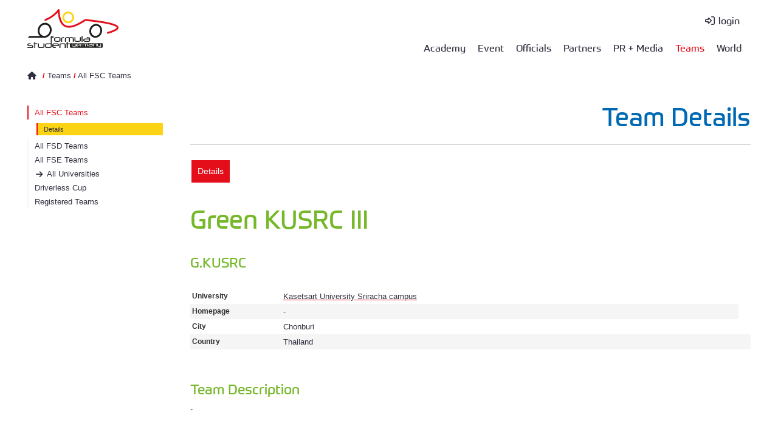

--- FILE ---
content_type: text/html; charset=utf-8
request_url: https://www.formulastudent.de/teams/fsc/details/tid/214/
body_size: 6015
content:
<!DOCTYPE html>
<html lang="en">
<head>

<meta charset="utf-8">
<!-- 
	*****
	 * Design & Development by
	 * fishfarm netsolutions GmbH
	 * http://www.fishfarm.de
	*****

	This website is powered by TYPO3 - inspiring people to share!
	TYPO3 is a free open source Content Management Framework initially created by Kasper Skaarhoj and licensed under GNU/GPL.
	TYPO3 is copyright 1998-2026 of Kasper Skaarhoj. Extensions are copyright of their respective owners.
	Information and contribution at https://typo3.org/
-->

<base href="https://www.formulastudent.de/">

<title>FSG: Team Details</title>
<meta name="generator" content="TYPO3 CMS">
<meta name="viewport" content="width=device-width, initial-scale=1.0, user-scalable=no">

<link rel="stylesheet" href="/typo3conf/ext/fsg_sitepackage/Resources/Public/Libraries/fontawesome/css/all.min.css?1754899612" media="all">
<link rel="stylesheet" href="/fileadmin/templates/main/js/magiczoomplus/magiczoomplus.css?1612794840" media="all">
<link rel="stylesheet" href="/fileadmin/templates/main/css/jquery-ui.css?1735902108" media="all">
<link rel="stylesheet" href="/fileadmin/templates/main/js/datatables/datatables.min.css?1718701774" media="all">
<link rel="stylesheet" href="/fileadmin/templates/main/js/datatables/selectize/selectize.default.css?1683024472" media="all">
<link rel="stylesheet" href="/fileadmin/templates/main/js/datatables/plugins/editor.selectize.css?1683024424" media="all">

<link rel="stylesheet" href="/typo3temp/assets/css/7015c8c4ac5ff815b57530b221005fc6.css?1737712434" media="all">
<link rel="stylesheet" href="/typo3conf/ext/fsg_sitepackage/Resources/Public/Libraries/lightbox/magnific-popup.css?1754899612" media="all">
<link rel="stylesheet" href="/typo3conf/ext/fsg_sitepackage/Resources/Public/Libraries/slick/slick.css?1754899612" media="all">
<link rel="stylesheet" href="/typo3conf/ext/fsg_sitepackage/Resources/Public/Libraries/mmenu/mmenu-light.css?1754899612" media="all">
<link rel="stylesheet" href="/typo3conf/ext/fsg_sitepackage/Resources/Public/Libraries/mhead/mhead.css?1754899612" media="all">
<link rel="stylesheet" href="/typo3conf/ext/fsg_sitepackage/Resources/Public/Css/font.css?1754899612" media="all">
<link rel="stylesheet" href="/typo3conf/ext/fsg_sitepackage/Resources/Public/Css/main.css?1768384838" media="all">



<script src="/fileadmin/templates/main/js/jquery-1.8.x-1.9.x.js?1735902108"></script>
<script src="/fileadmin/templates/main/js/magiczoomplus/magiczoomplus.js?1612794840"></script>

<script src="/typo3conf/ext/user_fsgbase/Resources/Public/JavaScript/overlib/overlib_mini.js?1735902108"></script>
<script src="/typo3temp/assets/js/3fdee48fc867f69dc3bb280f55ed74a6.js?1754903380"></script>



<style type="text/css">
#headerimg figure[data-filename="20171021_12-05-53_4189_etzold.jpg"] {filter: brightness(0.7);}
</style><style type="text/css">

/* Datatables  */
div.sql_query_all .dt-container > div, .dt-tfoot {display: none;}

/* tbl: Email to all event captains  */
div#c5285 .dt-container tbody>tr>td {white-space: nowrap;}
div#c5285 .dt-thead {display: none;}

</style><style type="text/css">
ul.menulevel3 {display:none;}
</style><link rel="stylesheet" type="text/css" href="/fileadmin/templates/main/css/fsw.css">

</head>
<body>

  <button onclick="gototop()" id="topButton" title="Go to top">
    <svg xmlns="http://www.w3.org/2000/svg" aria-hidden="true" focusable="false" data-prefix="far" data-icon="arrow-circle-up" class="svg-inline--fa fa-arrow-circle-up fa-w-16" role="img" viewBox="0 0 512 512"><path fill="currentColor" d="M256 504c137 0 248-111 248-248S393 8 256 8 8 119 8 256s111 248 248 248zm0-448c110.5 0 200 89.5 200 200s-89.5 200-200 200S56 366.5 56 256 145.5 56 256 56zM126.1 245.1l121.4-121.4c4.7-4.7 12.3-4.7 17 0l121.4 121.4c4.7 4.7 4.7 12.3 0 17l-19.6 19.6c-4.8 4.8-12.5 4.7-17.2-.2L282 211.2V372c0 6.6-5.4 12-12 12h-28c-6.6 0-12-5.4-12-12V211.2l-67.1 70.3c-4.7 4.9-12.4 5-17.2.2l-19.6-19.6c-4.7-4.7-4.7-12.3 0-17z"/></svg>
  </button>
    <div id="wrapper">
      <header id="site-header">
          <div id="topbox" class="section-inner">
            
                <!--not logged in-->
                <div class="servicebar">
                      <div id="servicenav">
      <ul>
        <li>
          <a href="/login" class="fsg-icon login" title="login">login</a>
        </li>
      </ul>
    </div>
                </div>
                <div class="navbar">
                  <a href="/" id="homelink" title="Home"><img class="logo" src="https://static.formulastudent.de/fsg/logos/FSG_Logo_rgb_v20200130.svg" alt="FSG" width="150"></a>
                  <nav id="topnav"><ul id="firstlvl"><li class="first"><a href="/academy/20251025-zeiss">Academy</a><ul class="secondlvl"><li><a href="/academy/academy-on-site/2025">Academy on Site<i class="fas fa-bars submenu"></i></a><ul class="thirdlvl"><li class="first"><a href="/academy/academy-on-site/2025">FSG2025</a></li><li><a href="/academy/academy-on-site/2024">FSG2024</a></li><li><a href="/academy/academy-on-site/2023">FSG2023</a></li><li><a href="/academy/academy-on-site/2022">FSG2022</a></li><li><a href="/academy/academy-on-site/2021">FSG2021</a></li><li><a href="/academy/academy-on-site/2019">FSG2019</a></li><li><a href="/academy/academy-on-site/on-site-2018">FSG2018</a></li><li><a href="/academy/academy-on-site/on-site-2017">FSG2017</a></li><li class="last"><a href="/academy/academy-on-site/on-site-2016">FSG2016</a></li></ul></li><li><a href="/academy/20251025-zeiss">2016-2025<i class="fas fa-bars submenu"></i></a><ul class="thirdlvl"><li class="first"><a href="/academy/20251025-zeiss">20251025 - ZEISS</a></li><li><a href="/academy/20241109-siemens">20241109 - Siemens</a></li><li><a href="/academy/20231021-schaeffler">20231021 - Schaeffler</a></li><li><a href="/academy/20221202-main-workshop">20221202 - Main Workshop</a></li><li><a href="/academy/20211126-main-workshop">20211126 - Main Workshop</a></li><li><a href="/academy/20210416-ev-design">20210416 EV Design [V]</a></li><li><a href="/academy/20201127-simulation">20201127 Simulation [V]</a></li><li><a href="/academy/20201024-main-workshop">20201024 Main Workshop [V]</a></li><li><a href="/academy/20200829-waymo">20200829 Waymo [V]</a></li><li><a href="/academy/20191116-magna">20191116 Magna Intern. [V]</a></li><li><a href="/academy/20190511-aid">20190511 AID Munich [V]</a></li><li><a href="/academy/20181117-zf">20181117 ZF Friedrichsh. [V]</a></li><li><a href="/academy/20171021-schaeffler-mathworks">20171021 Herzogenaurach [V]</a></li><li class="last"><a href="/academy/20161029-beg-abstatt">20161029 BEG Abstatt [V]</a></li></ul></li><li class="last"><a href="/academy/20151024-daimler-sindelfingen">2005-2015<i class="fas fa-bars submenu"></i></a><ul class="thirdlvl"><li class="first"><a href="/academy/20151024-daimler-sindelfingen">20151024 Daimler Sindelf. [V]</a></li><li><a href="/academy/20150213-14-slv-mannheim">20150213-14 SLV Mannheim</a></li><li><a href="/academy/2011-2015/20150122-20150129-henkel">20150122 & 20150129 Henkel</a></li><li><a href="/academy/2011-2015/20141018-conti-hanover">20141018 Conti Hanover</a></li><li><a href="/academy/20131108-09-slv-mannheim">20131108-09 SLV Mannheim</a></li><li><a href="/academy/20131102-beg-abstatt">20131102 BEG Abstatt [V]</a></li><li><a href="/academy/20121027-beg-abstatt">20121027 BEG Abstatt</a></li><li><a href="/academy/20120510-dekra-stuttgart">20120510 DEKRA Stuttgart</a></li><li><a href="/academy/20120518-19-slv-mannheim">20120518-19 SLV Mannheim</a></li><li><a href="/academy/20111201-20111205-henkel">20111201 & 20111205 Henkel</a></li><li><a href="/academy/20111202-euromold-frankfurt">20111202 EuroMold Frankfurt [V]</a></li><li><a href="/academy/20111029-beg-abstatt">20111029 BEG Abstatt</a></li><li><a href="/academy/20110506-7-slv-mannheim">20110506-7 SLV Mannheim</a></li><li><a href="/academy/2011-2015/20110124-20110207-henkel">20110124 & 20110207 Henkel</a></li><li><a href="/academy/20101204-euromold-frankfurt">20101204 EuroMold Frankfurt</a></li><li><a href="/academy/20101120-dekra-wart">20101120 DEKRA Wart</a></li><li><a href="/academy/20100514-15-slv-mannheim">20100514-15 SLV Mannheim</a></li><li><a href="/academy/20091205-euromold-frankfurt">20091205 EuroMold Frankfurt</a></li><li><a href="/academy/20091031-beg-abstatt">20091031 BEG Abstatt [V]</a></li><li><a href="/academy/20090521-23-slv-mannheim">20090521-23 SLV Mannheim</a></li><li><a href="/academy/20081206-euromold-frankfurt">20081206 EuroMold Frankfurt</a></li><li><a href="/academy/20081108-bmw-munich">20081108 BMW Munich</a></li><li><a href="/academy/20071110-stuttgart">20071110 Stuttgart</a></li><li><a href="/academy/20070507-mannheim">20070507 Mannheim [V]</a></li><li><a href="/academy/20061202-vw-wolfsburg">20061202 VW Wolfsburg</a></li><li class="last"><a href="/academy/20051203-muenchen">20051203 München</a></li></ul></li></ul></li><li><a href="/fsg/about">Event</a><ul class="secondlvl"><li><a href="/fsg/about">About<i class="fas fa-bars submenu"></i></a><ul class="thirdlvl"><li class="last"><a href="/fsg/about/driving-sustainability">Driving Sustainability</a></li></ul></li><li><a href="/fsg/feedback">Feedback</a></li><li><a href="/fsg/results/2025">Results<i class="fas fa-bars submenu"></i></a><ul class="thirdlvl"><li><a href="/fsg/results/2025">2025<i class="fas fa-bars submenu"></i></a><ul class="fourthlvl"><li class="last"><a href="/fsg/results/2024/penalty-publishings-1">Penalty Publishings</a></li></ul></li><li><a href="/fsg/results/2024">2024<i class="fas fa-bars submenu"></i></a><ul class="fourthlvl"><li class="last"><a href="/fsg/results/2024/penalty-publishings">Penalty Publishings</a></li></ul></li><li><a href="/fsg/results/2023">2023<i class="fas fa-bars submenu"></i></a><ul class="fourthlvl"><li class="last"><a href="/fsg/results/2023/penalty-publishings">Penalty Publishings</a></li></ul></li><li><a href="/fsg/results/2022">2022<i class="fas fa-bars submenu"></i></a><ul class="fourthlvl"><li class="last"><a href="/fsg/results/2022/penalty-publishings">Penalty Publishings</a></li></ul></li><li><a href="/fsg/results/2021">2021<i class="fas fa-bars submenu"></i></a><ul class="fourthlvl"><li class="last"><a href="/fsg/results/2021/penalty-publishings">Penalty Publishings</a></li></ul></li><li class="last"><a href="/fsg/results/2019">2005 - 2020<i class="fas fa-bars submenu"></i></a><ul class="fourthlvl"><li class="first"><a href="/fsg/results/2019">2019</a></li><ul class="fifthlvl"><li class="last"><a href="/fsg/results/2019/penalty-publishings">Penalty Publishings</a></li></ul><li><a href="/fsg/results/2018">2018</a></li><li><a href="/fsg/results/2017">2017</a></li><li><a href="/fsg/results/2016">2016</a></li><li><a href="/fsg/results/2015">2015</a></li><li><a href="/fsg/results/2014">2014</a></li><li><a href="/fsg/results/2013">2013</a></li><li><a href="/fsg/results/2012">2012</a></li><li><a href="/fsg/results/2011">2011</a></li><li><a href="/fsg/results/2010">2010</a></li><li><a href="/fsg/results/2009">2009</a></li><li><a href="/fsg/results/2008">2008</a></li><li><a href="/fsg/results/2007">2007</a></li><li><a href="/fsg/results/2006">2006</a></li><li class="last"><a href="/fsg/results/2005">2005 pre</a></li></ul></li></ul></li><li><a href="/fsg/rules">Rules & Documents</a></li><li><a href="/teams/registered/2026" class="shortcut fsg-icon">Teams </a></li><li class="last"><a href="/fsg/visitors">Visitors</a></li></ul></li><li><a href="/officials/volunteers">Officials</a><ul class="secondlvl"><li class="first"><a href="/officials/ot">Operative Team</a></li><li class="last"><a href="/officials/volunteers">Volunteers</a></li></ul></li><li><a href="/partners">Partners</a><ul class="secondlvl"><li class="first"><a href="/partners/ansys">Ansys</a></li><li><a href="/partners/audi">AUDI</a></li><li><a href="/partners/bmw">BMW</a></li><li><a href="/partners/bosch">Bosch</a></li><li><a href="/partners/freudenberg">Freudenberg</a></li><li><a href="https://helsing.ai/careers" target="_blank" class="external fsg-icon" rel="noreferrer">Helsing</a></li><li><a href="/partners/magna">Magna</a></li><li><a href="/partners/mercedes">Mercedes</a></li><li><a href="/partners/mahle">MAHLE</a></li><li><a href="/partners/man">MAN</a></li><li><a href="http://www.mathworks.de/academia/student-competitions/formula-student-germany/" target="_blank" class="external fsg-icon" rel="noreferrer">MathWorks</a></li><li><a href="http://www.porsche.com/international/aboutporsche/jobs/" target="_blank" class="external fsg-icon" rel="noreferrer">Porsche</a></li><li><a href="/partners/schaeffler">Schaeffler</a></li><li><a href="/partners/siemens">Siemens</a></li><li><a href="/partners/tesla">Tesla</a></li><li><a href="/partners/vdi">VDI</a></li><li><a href="/partners/vw">Volkswagen</a></li><li><a href="/partners/wuerth">Würth</a></li><li class="last"><a href="/partners/zeiss">Zeiss</a></li></ul></li><li><a href="/pr/news">PR + Media</a><ul class="secondlvl"><li class="first"><a href="/pr/media">Media</a></li><li><a href="/pr/news">News</a></li><li class="last"><a href="/pr/press/accreditation">Press<i class="fas fa-bars submenu"></i></a><ul class="thirdlvl"><li class="first"><a href="/pr/contact">PR Contact</a></li><li><a href="/pr/press/accreditation">Press Accreditation & Information</a></li><li class="last"><a href="/pr/releases">Press Releases</a></li></ul></li></ul></li><li class="act"><a href="/teams/registered/2026">Teams</a><ul class="secondlvl"><li class="act first"><a href="/teams/fsc">All FSC Teams</a></li><li><a href="/teams/fsd">All FSD Teams</a></li><li><a href="/teams/fse">All FSE Teams</a></li><li><a href="/world/universities" class="shortcut fsg-icon">All Universities </a></li><li><a href="/teams/driverless-cup">Driverless Cup</a></li><li class="last"><a href="/teams/registered/2026">Registered Teams<i class="fas fa-bars submenu"></i></a><ul class="thirdlvl"><li class="first"><a href="/teams/registered/2026">FSG 2026</a></li><li><a href="/teams/registered/2025">FSG 2025<i class="fas fa-bars submenu"></i></a><ul class="fourthlvl"><li class="last"><a href="/teams/registered/2025/historic-cup">Historic Cup</a></li></ul></li><li><a href="/teams/registered/2024">FSG 2024</a></li><li><a href="/teams/registered/2023">FSG 2023</a></li><li><a href="/teams/registered/2022">FSG 2022</a></li><li><a href="/teams/registered/2021">FSG 2021</a></li><li class="last"><a href="/teams/registered/2020">2005 - 2020<i class="fas fa-bars submenu"></i></a><ul class="fourthlvl"><li class="first"><a href="/teams/registered/2020">FSG 2020</a></li><li><a href="/teams/registered/2019">FSG 2019</a></li><li><a href="/teams/registered/2018">FSG 2018</a></li><li><a href="/teams/registered/2017">FSG 2017</a></li><li><a href="/teams/registered/2016">FSG 2016</a></li><li><a href="/teams/registered/2015">FSG 2015</a></li><li><a href="/teams/registered/2014">FSG 2014</a></li><li><a href="/teams/registered/2013">FSG 2013</a></li><li><a href="/teams/registered/2012">FSG 2012</a></li><li><a href="/teams/registered/2011">FSG 2011</a></li><li><a href="/teams/registered/2010">FSG 2010</a></li><li><a href="/teams/registered/2009">FSG 2009</a></li><li><a href="/teams/registered/2008">FSG 2008</a></li><li><a href="/teams/registered/2007">FSG 2007</a></li><li><a href="/teams/registered/2006">FSG 2006</a></li><li class="last"><a href="/teams/registered/2005pre">FSG 2005pre</a></li></ul></li></ul></li></ul></li><li class="last"><a href="/world/universities">World</a><ul class="secondlvl"><li class="first"><a href="/world/competitions">Competitions</a></li><li><a href="/world/universities">Universities<i class="fas fa-bars submenu"></i></a><ul class="thirdlvl"><li class="last"><a href="/world/universities/list">List</a></li></ul></li><li class="last"><a href="https://fs-world.org" target="_blank" class="external fsg-icon" rel="noreferrer">World Ranking List</a></li></ul></li></ul></nav>
                      <div id="mobile-header">
      <a href="/login" class="fsg-icon login" title="login" style="font-size:1.6rem;">&nbsp;</a>
      <a id="responsive-menu-button" href="#topnav"><i class="fa fa-bars" aria-hidden="true"></i></a>
    </div>
                </div>
              
          </div>
      </header>
      <main>
        

    <!-- 1 col -->
    

    <!-- 2 cols 30/70 -->
    
    <div id="headerimg">
      
    </div>
      <div id="content">
        <div id="specialbar">
          <div id="breadcrumb" class="section-inner"><a href="/" class="home"><span class="home-icon fsg-icon"></span></a>&nbsp;<span class="slash">/</span>&nbsp;<a href="/teams/registered/2026">Teams</a>&nbsp;<span class="slash">/</span>&nbsp;<a href="/teams/fsc">All FSC Teams</a></div>
        </div>
        <div id="innerwrapper" class="section-inner layout-30-70">
          <div id="leftcol" class="col col-3">
            <nav id="sidenav"><ul id="firstlvl"><li class="act"><a href="/teams/fsc" target="_self">All FSC Teams</a><ul class="secondlvl"><li class="cur"><a href="/teams/fsc/details/tid/214" target="_self">Details</a></li></ul></li><li><a href="/teams/fsd" target="_self">All FSD Teams</a></li><li><a href="/teams/fse" target="_self">All FSE Teams</a></li><li><a href="/world/universities" target="_self" class="shortcut fsg-icon">All Universities </a></li><li><a href="/teams/driverless-cup" target="_self">Driverless Cup</a></li><li><a href="/teams/registered/2026" target="_self">Registered Teams</a></li></ul></nav>
            
          </div>
          <div id="maincol" class="col col-9">
            <div class="pagetitle-as-header">
              <h1>Team Details</h1>
            </div>            
            <ul class="menulevel3"><li class="last act cur"><a href="/teams/fsc/details/tid/214" target="_self">Details</a></li></ul>
    

            <div id="c214" class="frame frame-limitedwidth frame-type-list frame-layout-0">
                
                
                    



                
                
                    



                
                

    
        


	<!--

		BEGIN: Content of extension "user_fsgregister", plugin "user_fsgregister_pi1"

	-->
	<div class="user-fsgregister-pi1">
		<!--  team_detail.html -->
<h2 id="team">Green KUSRC III</h2>
<h3>G.KUSRC</h3>


<table class="data">
	<tbody>
		<tr><th>University</th><td><a href="https://www.src.ku.ac.th/" target="_blank" title="Opens the university's website in a new window">Kasetsart University Sriracha campus</a></td><td rowspan="6"></td></tr>
		<tr><th>Homepage</th><td>-</td></tr>
					<tr><th>City</th><td colspan="2">Chonburi</td></tr>
		<tr><th>Country</th><td colspan="2">Thailand</td></tr>
						</tbody>
</table>

<h3>Team Description</h3>
<p class="bodytext data">-</p>
<p>  </p>


	</div>
	
	<!-- END: Content of extension "user_fsgregister", plugin "user_fsgregister_pi1" -->

	
    


                
                    



                
                
                    



                
            </div>

        


    

            <div id="c1501" class="frame frame-limitedwidth frame-type-list frame-layout-0">
                
                
                    



                
                
                    



                
                

    
        


	<!--

		BEGIN: Content of extension "user_fsgworldranking", plugin "user_fsgworldranking_pi1"

	-->
	<div class="user-fsgworldranking-pi1">
		<!--  fsw_team_history.html -->

	</div>
	
	<!-- END: Content of extension "user_fsgworldranking", plugin "user_fsgworldranking_pi1" -->

	
    


                
                    



                
                
                    



                
            </div>

        


          </div>
        </div>
      </div>
    


      </main>
      <footer>
          <div id="footer-wrapper">
            <div class="footerinner section-inner">
	<div class="col col-12 partners">
		
			
    

            <div id="c5609" class="frame frame-default frame-type-shortcut frame-layout-0">
                
                
                    



                
                
                

    
<div id="c4993" class="sponsoren_logos">
  <h2>Partners of FSG 2026</h2>
  <div class="sponsoren_logo_wrap">
  
    
      
            <figure class="image" data-filename="ansys_oR_v20250313_transp.svg">
                <a href="/partners/ansys">
                    <img alt="Ansys" src="/fileadmin/user_upload/all/sponsors/Ansys/ansys_oR_v20250313_transp.svg" width="817" height="258" />
                </a>
            </figure>

        
    
      
            <figure class="image" data-filename="Audi_v20220327.svg">
                <a href="/partners/audi" title="Audi">
                    <img title="Audi" alt="Audi" src="/fileadmin/user_upload/all/sponsors/Audi/Logos/Audi_v20220327.svg" width="350" height="121" />
                </a>
            </figure>

        
    
      
            <figure class="image" data-filename="BMW_v20240701.svg">
                <a href="/partners/bmw" title="BMW Group">
                    <img title="BMW Group" alt="BMW Group" src="/fileadmin/user_upload/all/sponsors/BMW/BMW_v20240701.svg" width="1983" height="340" />
                </a>
            </figure>

        
    
      
            <figure class="image" data-filename="Bosch_oR_v20230925.svg">
                <a href="/partners/bosch" title="BOSCH">
                    <img title="BOSCH" alt="BOSCH" src="/fileadmin/user_upload/all/sponsors/Bosch/Bosch_oR_v20230925.svg" width="433" height="96" />
                </a>
            </figure>

        
    
      
            <figure class="image" data-filename="Freudenberg_v20241105.svg">
                <a href="/partners/freudenberg" title="Freudenberg">
                    <img title="Freudenberg" alt="Freudenberg" src="/fileadmin/user_upload/all/sponsors/Freudenberg/Freudenberg_v20241105.svg" width="394" height="66" />
                </a>
            </figure>

        
    
      
            <figure class="image" data-filename="Helsing_v20251208_dm_oR.svg">
                <a href="https://helsing.ai/careers" target="_blank" rel="noreferrer">
                    <img src="/fileadmin/user_upload/all/sponsors/Helsing/Helsing_v20251208_dm_oR.svg" width="111" height="196" alt="" />
                </a>
            </figure>

        
    
      
            <figure class="image" data-filename="Magna_v20200309.svg">
                <a href="/partners/magna" title="MAGNA">
                    <img title="MAGNA" alt="MAGNA" src="/fileadmin/user_upload/all/sponsors/Magna/Magna_v20200309.svg" width="720" height="149" />
                </a>
            </figure>

        
    
      
            <figure class="image" data-filename="MAHLE_v20200309.svg">
                <a href="/partners/mahle" title="Mahle">
                    <img title="Mahle" alt="Mahle" src="/fileadmin/user_upload/all/sponsors/Mahle/MAHLE_v20200309.svg" width="132" height="28" />
                </a>
            </figure>

        
    
      
            <figure class="image" data-filename="MAN_1c_v20250729_oR_transp.svg">
                <a href="/partners/man">
                    <img alt="MAN" src="/fileadmin/user_upload/all/sponsors/MAN/MAN_1c_v20250729_oR_transp.svg" width="291" height="164" />
                </a>
            </figure>

        
    
      
            <figure class="image" data-filename="MathWorks_v20200309.svg">
                <a href="http://www.mathworks.de/academia/student-competitions/formula-student-germany/" target="_blank" rel="noreferrer" title="MathWorks">
                    <img title="MathWorks" alt="MathWorks" src="/fileadmin/user_upload/all/sponsors/MathWorks/MathWorks_v20200309.svg" width="167" height="34" />
                </a>
            </figure>

        
    
      
            <figure class="image" data-filename="Mercedes-Benz_comb_p1K_v20240710.svg">
                <a href="/partners/mercedes" title="Mercedes-Benz">
                    <img title="Mercedes-Benz" alt="Mercedes-Benz" src="/fileadmin/user_upload/all/sponsors/Mercedes/Mercedes-Benz_comb_p1K_v20240710.svg" width="1631" height="286" />
                </a>
            </figure>

        
    
      
            <figure class="image" data-filename="Porsche_v20230718.svg">
                <a href="http://www.porsche.com/international/aboutporsche/jobs/" target="_blank" rel="noreferrer" title="Porsche">
                    <img title="Porsche" alt="Porsche" src="/fileadmin/user_upload/all/sponsors/Porsche/Porsche_v20230718.svg" width="4500" height="300" />
                </a>
            </figure>

        
    
      
            <figure class="image" data-filename="Schaeffler_v20200309.svg">
                <a href="/partners/schaeffler" title="Schaeffler">
                    <img title="Schaeffler" alt="Schaeffler" src="/fileadmin/user_upload/all/sponsors/Schaeffler/Schaeffler_v20200309.svg" width="235" height="26" />
                </a>
            </figure>

        
    
      
            <figure class="image" data-filename="Siemens_v20150610.svg">
                <a href="/partners/siemens" title="Siemens">
                    <img title="Siemens" alt="Siemens" src="/fileadmin/user_upload/all/sponsors/Siemens/Siemens_v20150610.svg" width="207" height="32" />
                </a>
            </figure>

        
    
      
            <figure class="image" data-filename="Tesla_v20200309.svg">
                <a href="/partners/tesla" title="Tesla">
                    <img title="Tesla" alt="Tesla" src="/fileadmin/user_upload/all/sponsors/Tesla/Tesla_v20200309.svg" width="254" height="26" />
                </a>
            </figure>

        
    
      
            <figure class="image" data-filename="VDI_v20220711.svg">
                <a href="/partners/vdi" title="VDI">
                    <img title="VDI" alt="VDI" src="/fileadmin/user_upload/all/sponsors/VDI/VDI_v20220711.svg" width="235" height="146" />
                </a>
            </figure>

        
    
      
            <figure class="image" data-filename="VW_blue_v20220327.svg">
                <a href="/partners/vw">
                    <img src="/fileadmin/user_upload/all/sponsors/VW/VW_blue_v20220327.svg" width="350" height="350" alt="" />
                </a>
            </figure>

        
    
      
            <figure class="image" data-filename="Wuerth_v20220509.svg">
                <a href="/partners/wuerth" title="Würth">
                    <img title="Würth" alt="Würth" src="/fileadmin/user_upload/all/sponsors/Wuerth/Wuerth_v20220509.svg" width="170" height="36" />
                </a>
            </figure>

        
    
      
            <figure class="image" data-filename="Zeiss_oR_tagline_v20230628.svg">
                <a href="/partners/zeiss" title="Zeiss">
                    <img title="Zeiss" alt="Zeiss" src="/fileadmin/user_upload/all/sponsors/Zeiss/Zeiss_oR_tagline_v20230628.svg" width="214" height="216" />
                </a>
            </figure>

        
    
  
  </div>

</div>




                
                    



                
                
                    



                
            </div>

        


		
	</div>
	<div class="col col-4">
		
			
    

            <div id="c5607" class="frame frame-default frame-type-menu_pages frame-layout-0">
                
                
                    



                
                
                    

    
        <header>
            

    
            <h3 class="">
                Legal Information
            </h3>
        



            



            



        </header>
    



                
                
    
        <ul>
            
                <li>
                    <a href="/contact" title="Contact + Emergency">
                        <span>Contact + Emergency</span>
                    </a>
                </li>
            
                <li>
                    <a href="/imprint" title="Imprint">
                        <span>Imprint</span>
                    </a>
                </li>
            
                <li>
                    <a href="/privacy-policy" title="Privacy Policy">
                        <span>Privacy Policy</span>
                    </a>
                </li>
            
                <li>
                    <a href="/datenschutzerklaerung" title="Datenschutzerklärung">
                        <span>Datenschutzerklärung</span>
                    </a>
                </li>
            
        </ul>
    


                
                    



                
                
                    



                
            </div>

        


		
	</div>
	<div class="col col-4">
		
			
    

            <div id="c5673" class="frame frame-default frame-type-html frame-layout-0">
                
                
                    



                
                
                

    <h3 class="socialmedia">Social Media</h3>
<ul class="socialmedia">
 <li><a class="linkedin" href="https://linkedin.com/company/fsg-gmbh/" target="_blank"><i class="icon fa-brands fa-linkedin"></i>LinkedIn</a></li> 
 <li><a class="instagram" href="https://instagram.com/formulastudentgermany/" target="_blank"><i class="icon fa-brands fa-instagram"></i>Instagram</a></li> 
 <li><a class="youtube" href="https://youtube.com/@F-S-G" target="_blank"><i class="icon fa-brands fa-youtube"></i>Youtube</a></li>
 <li><a class="rss" href="https://formulastudent.de/pr/news/rss.xml" target="_blank"><i class="icon fa-solid fa-rss"></i>RSS</a></li>
</ul>


                
                    



                
                
                    



                
            </div>

        


		
	</div>
  <div class="col col-4">
		
			
    

            <div id="c5632" class="frame frame-default frame-type-text frame-layout-0">
                
                
                    



                
                
                    

    
        <header>
            

    
            <h3 class="">
                Any Questions?
            </h3>
        



            



            



        </header>
    



                
                

  <div class="text-frame"><p>Please select a support link on your account page at the bottom: <a href="https://fsg.one/questions" target="_blank" rel="noreferrer">fsg.one/questions</a>.</p></div>


                
                    



                
                
                    



                
            </div>

        


		
	</div>
</div>

          </div>
      </footer>
    </div>
<script src="/fileadmin/templates/main/js/datatables/datatables.min.js?1718701774"></script>
<script src="/fileadmin/templates/main/js/datatables/selectize/selectize.min.js?1683024492"></script>
<script src="/fileadmin/templates/main/js/datatables/plugins/editor.selectize.js?1683024448"></script>
<script src="/fileadmin/templates/main/js/datatables/momentjs/moment.js?1746175467"></script>

<script src="/typo3conf/ext/sr_feuser_register/Resources/Public/JavaScript/formEvents.js?1747921471"></script>
<script src="/typo3conf/ext/fsg_sitepackage/Resources/Public/Libraries/lightbox/jquery.magnific-popup.min.js?1754899612"></script>
<script src="/typo3conf/ext/fsg_sitepackage/Resources/Public/Libraries/slick/slick.min.js?1754899612"></script>
<script src="/typo3conf/ext/fsg_sitepackage/Resources/Public/JavaScript/menu.js?1765464976"></script>
<script src="/typo3conf/ext/fsg_sitepackage/Resources/Public/Libraries/mmenu/mmenu-light.js?1754899612"></script>
<script src="/typo3conf/ext/fsg_sitepackage/Resources/Public/Libraries/mhead/mhead.js?1754899612"></script>
<script src="/typo3conf/ext/fsg_sitepackage/Resources/Public/JavaScript/main.js?1755108728"></script>
<script src="/fileadmin/templates/main/js/datatables_ce.js?1763211416"></script>



</body>
</html>

--- FILE ---
content_type: text/css
request_url: https://www.formulastudent.de/fileadmin/templates/main/css/fsw.css
body_size: -238
content:
@charset "utf-8";
/* CSS Document */


.wrl_table {
	font-family: Arial, Helvetica, sans-serif;
	font-size: 12px;
	background-color: #FFFFFF;
	text-align:center;
}

.wrl_tr_1 {
	background-color: #F6F6F6;
}
.wrl_tr_10 {
	background-color: #E1E1E1;
}


.class_td_green {
	color: #009900;
}

.class_td_red {
	color: #FF0000;
}

.selectEvent {
	width: 180px;
}
/* CSS Document */


.wrl_eventDetails {
	font-family: Arial, Helvetica, sans-serif;
	font-size: 12px;
	background-color: #F6F6F6;
}


--- FILE ---
content_type: application/javascript
request_url: https://www.formulastudent.de/typo3conf/ext/fsg_sitepackage/Resources/Public/Libraries/mmenu/mmenu-light.js?1754899612
body_size: 1251
content:
!function(t){var e={};function n(o){if(e[o])return e[o].exports;var i=e[o]={i:o,l:!1,exports:{}};return t[o].call(i.exports,i,i.exports,n),i.l=!0,i.exports}n.m=t,n.c=e,n.d=function(t,e,o){n.o(t,e)||Object.defineProperty(t,e,{enumerable:!0,get:o})},n.r=function(t){"undefined"!=typeof Symbol&&Symbol.toStringTag&&Object.defineProperty(t,Symbol.toStringTag,{value:"Module"}),Object.defineProperty(t,"__esModule",{value:!0})},n.t=function(t,e){if(1&e&&(t=n(t)),8&e)return t;if(4&e&&"object"==typeof t&&t&&t.__esModule)return t;var o=Object.create(null);if(n.r(o),Object.defineProperty(o,"default",{enumerable:!0,value:t}),2&e&&"string"!=typeof t)for(var i in t)n.d(o,i,function(e){return t[e]}.bind(null,i));return o},n.n=function(t){var e=t&&t.__esModule?function(){return t.default}:function(){return t};return n.d(e,"a",e),e},n.o=function(t,e){return Object.prototype.hasOwnProperty.call(t,e)},n.p="",n(n.s=0)}([function(t,e,n){"use strict";n.r(e);var o=function(){function t(t){var e=this;this.listener=function(t){(t.matches?e.matchFns:e.unmatchFns).forEach((function(t){t()}))},this.toggler=window.matchMedia(t),this.toggler.addListener(this.listener),this.matchFns=[],this.unmatchFns=[]}return t.prototype.add=function(t,e){this.matchFns.push(t),this.unmatchFns.push(e),(this.toggler.matches?t:e)()},t}(),i=function(t){return Array.prototype.slice.call(t)},r=function(t,e){return i((e||document).querySelectorAll(t))},s=("ontouchstart"in window||navigator.msMaxTouchPoints,navigator.userAgent.indexOf("MSIE")>-1||navigator.appVersion.indexOf("Trident/")>-1),a="mm-spn",c=function(){function t(t,e,n,o,i){this.node=t,this.title=e,this.selectedClass=n,this.node.classList.add(a),s&&(o=!1),this.node.classList.add(a+"--"+i),this.node.classList.add(a+"--"+(o?"navbar":"vertical")),this._setSelectedl(),this._initAnchors()}return Object.defineProperty(t.prototype,"prefix",{get:function(){return a},enumerable:!0,configurable:!0}),t.prototype.openPanel=function(t){var e=t.dataset.mmSpnTitle,n=t.parentElement;n===this.node?this.node.classList.add(a+"--main"):(this.node.classList.remove(a+"--main"),e||i(n.children).forEach((function(t){t.matches("a, span")&&(e=t.textContent)}))),e||(e=this.title),this.node.dataset.mmSpnTitle=e,r("."+a+"--open",this.node).forEach((function(t){t.classList.remove(a+"--open"),t.classList.remove(a+"--parent")})),t.classList.add(a+"--open"),t.classList.remove(a+"--parent");for(var o=t.parentElement.closest("ul");o;)o.classList.add(a+"--open"),o.classList.add(a+"--parent"),o=o.parentElement.closest("ul")},t.prototype._setSelectedl=function(){var t=r("."+this.selectedClass,this.node),e=t[t.length-1],n=null;e&&(n=e.closest("ul")),n||(n=this.node.querySelector("ul")),this.openPanel(n)},t.prototype._initAnchors=function(){var t=this;this.node.addEventListener("click",(function(e){var n=!1;n=(n=(n=n||function(t){return!!t.target.matches("a")&&(t.stopImmediatePropagation(),!0)}(e))||function(e){var n,o=e.target;return!!(n=o.closest("span")?o.parentElement:!!o.closest("li")&&o)&&(i(n.children).forEach((function(e){e.matches("ul")&&t.openPanel(e)})),e.stopImmediatePropagation(),!0)}(e))||function(e){var n=e.target,o=r("."+a+"--open",n),i=o[o.length-1];if(i){var s=i.parentElement.closest("ul");if(s)return t.openPanel(s),e.stopImmediatePropagation(),!0}}(e)}))},t}(),d="mm-ocd",u=function(){function t(t,e){var n=this;void 0===t&&(t=null),this.wrapper=document.createElement("div"),this.wrapper.classList.add(""+d),this.wrapper.classList.add(d+"--"+e),this.content=document.createElement("div"),this.content.classList.add(d+"__content"),this.wrapper.append(this.content),this.backdrop=document.createElement("div"),this.backdrop.classList.add(d+"__backdrop"),this.wrapper.append(this.backdrop),document.body.append(this.wrapper),t&&this.content.append(t);var o=function(t){n.close(),t.preventDefault(),t.stopImmediatePropagation()};this.backdrop.addEventListener("touchstart",o),this.backdrop.addEventListener("mousedown",o)}return Object.defineProperty(t.prototype,"prefix",{get:function(){return d},enumerable:!0,configurable:!0}),t.prototype.open=function(){this.wrapper.classList.add(d+"--open"),document.body.classList.add(d+"-opened")},t.prototype.close=function(){this.wrapper.classList.remove(d+"--open"),document.body.classList.remove(d+"-opened")},t}(),l=function(){function t(t,e){void 0===e&&(e="all"),this.menu=t,this.toggler=new o(e)}return t.prototype.navigation=function(t){var e=this;if(!this.navigator){var n=(t=t||{}).title,o=void 0===n?"Menu":n,i=t.selectedClass,r=void 0===i?"Selected":i,s=t.slidingSubmenus,a=void 0===s||s,d=t.theme,u=void 0===d?"light":d;this.navigator=new c(this.menu,o,r,a,u),this.toggler.add((function(){return e.menu.classList.add(e.navigator.prefix)}),(function(){return e.menu.classList.remove(e.navigator.prefix)}))}return this.navigator},t.prototype.offcanvas=function(t){var e=this;if(!this.drawer){var n=(t=t||{}).position,o=void 0===n?"left":n;this.drawer=new u(null,o);var i=document.createComment("original menu location");this.menu.after(i),this.toggler.add((function(){e.drawer.content.append(e.menu)}),(function(){e.drawer.close(),i.after(e.menu)}))}return this.drawer},t}();e.default=l;window.MmenuLight=l}]);


--- FILE ---
content_type: application/javascript
request_url: https://www.formulastudent.de/typo3conf/ext/fsg_sitepackage/Resources/Public/JavaScript/menu.js?1765464976
body_size: 24
content:
(function() {
  if (!document.getElementById('auth')) return;
  
  var breakpoint = 1024;
  var initialWidth = window.innerWidth;
  var hasColumnMenus = document.querySelectorAll('.navbar #topnav ul.secondlvl li.column-break').length > 0;
  
  if (!hasColumnMenus) return;
  
  function applyColumns() {
    document.querySelectorAll('.navbar #topnav ul.secondlvl').forEach(function(ul) {
      if (ul.classList.contains('has-columns')) return;
      if (ul.querySelectorAll('li.column-break').length === 0) return;
      
      ul.classList.add('has-columns');
      
      var items = Array.from(ul.children);
      ul.innerHTML = '';
      
      var currentCol = document.createElement('li');
      currentCol.className = 'navcol';
      var currentList = document.createElement('ul');
      currentCol.appendChild(currentList);
      ul.appendChild(currentCol);
      
      items.forEach(function(li) {
        if (li.classList.contains('column-break')) {
          currentCol = document.createElement('li');
          currentCol.className = 'navcol';
          currentList = document.createElement('ul');
          currentCol.appendChild(currentList);
          ul.appendChild(currentCol);
        }
        currentList.appendChild(li);
      });
    });
  }
  
  if (initialWidth >= breakpoint) {
    applyColumns();
  }
  
  window.addEventListener('resize', function() {
    var isDesktop = window.innerWidth >= breakpoint;
    var wasDesktop = initialWidth >= breakpoint;
    
    if (isDesktop !== wasDesktop) {
      location.reload();
    }
  });
})();

--- FILE ---
content_type: image/svg+xml
request_url: https://www.formulastudent.de/fileadmin/user_upload/all/sponsors/Mercedes/Mercedes-Benz_comb_p1K_v20240710.svg
body_size: 4390
content:
<?xml version="1.0" encoding="UTF-8"?>
<svg xmlns="http://www.w3.org/2000/svg" id="comb" version="1.2" viewBox="0 0 1631.6 286.4">
  <g id="MB">
    <g>
      <rect x="1173.9" y="151.7" width="47.5" height="11" fill="#00161d" stroke-width="0"></rect>
      <g>
        <path d="M1272.3,207.5h7.6c18.9,0,29.5-11.9,29.5-33.1s-2.8-19.3-7.6-24.2c-4.9-4.9-11.3-6.8-22.5-6.8h-20.2v53.1c0,9.3,1.9,11,13.2,11Z" fill="none" stroke-width="0"></path>
        <path d="M1295.8,129.7c4.7-5.5,7-12.5,7-22.3,0-19.8-7.9-28.5-25.7-28.5h-18.1v57.8h14.4c11.9,0,17.6-1.7,22.3-7Z" fill="none" stroke-width="0"></path>
        <path d="M1035.5,116.8c-13.6,0-21.7,12.5-23.8,37h45.9c-1.3-25.1-8.3-37-22.1-37Z" fill="none" stroke-width="0"></path>
        <path d="M832.9,116.8c-13.6,0-21.7,12.5-23.8,37h45.9c-1.3-25.1-8.3-37-22.1-37Z" fill="none" stroke-width="0"></path>
        <path d="M1386.8,116.8c-13.6,0-21.7,12.5-23.8,37h45.9c-1.3-25.1-8.3-37-22.1-37Z" fill="none" stroke-width="0"></path>
        <path d="M568,116.8c-13.6,0-21.7,12.5-23.8,37h45.9c-1.3-25.1-8.3-37-22.1-37Z" fill="none" stroke-width="0"></path>
        <path d="M930.1,118.5c-15.3,0-22.7,15.1-22.7,45.9s8.1,46.3,23.4,46.3,23.2-15.3,23.2-44.8-8.1-47.4-23.8-47.4Z" fill="none" stroke-width="0"></path>
        <path d="M398.1,214.7v-5.1c-14.9-1.1-17.6-3-17.6-12.3v-1.9l4.2-110.2,34.8,94.1,2.5,7.4,3,8.3,3,8.3,2.3,6.8h3.2l2.3-7,2.8-8.1,3-7.9,2.5-7,35-94.7,1.9,110v1.1c0,10-3.2,12.3-17.6,13.2v5.1c13.4-1.3,18.5-1.7,26.5-1.7s13.2.4,26.5,1.7v-5.1c-15.3-1.1-17.2-2.8-17.4-14.2l-2.3-104.3v-1.5c0-9.6,3.2-11.7,17.6-12.5v-5.3c-8.1.6-11.5.9-16.8.9s-10.8-.2-20.4-1.1l-40.1,107.5-39.5-107.5c-8.1.8-12.3,1.1-20.2,1.1s-9.1-.2-17.4-.9v5.3c14.7.8,17.6,3,17.6,12.7v1.3l-4.5,104.3c-.4,11.5-2.5,13.2-17.4,14.2v5.1c11-.8,15.3-1.1,21.2-1.1s10.2.2,21,1.1Z" fill="#00161d" stroke-width="0"></path>
        <path d="M570.1,216.4c20.8,0,34.4-13,37.2-34.8h-8.5c-2.5,18.1-11.9,27.8-27,27.8s-27.8-14.9-28-48h63.3c-.4-32.7-13.8-50.1-38.9-50.1s-41.4,20.6-41.4,53.3,15.9,51.8,43.3,51.8ZM568,116.8c13.8,0,20.8,11.9,22.1,37h-45.9c2.1-24.4,10.2-37,23.8-37Z" fill="#00161d" stroke-width="0"></path>
        <path d="M675.8,129.3c-.2.9-.4,1.7-.4,2.1,0,4.2,3.8,7.2,8.7,7.2s8.9-4,8.9-10.2c0-10.2-7.9-17.2-18.5-17.2s-20.2,7-24.8,19.1v-2.3c-.4-6.4-.9-9.8-1.9-17.6-8.7,2.5-15.9,3.8-28,4.9v3.8h2.8c11,.2,12.1,1.3,12.3,10.4v69.5c0,9.1-2.3,10.8-15.3,11.5v4.2c11.7-1.1,16.1-1.3,23.8-1.3s11.9.2,23.6,1.3v-4.2c-13-.6-15.1-2.3-15.1-11.5v-44.4c0-21,7-34.4,18.1-34.4s6.4,2.1,6.4,5.1v1.9l-.4,2.1Z" fill="#00161d" stroke-width="0"></path>
        <path d="M744.9,117c13,0,20.8,8.9,24.6,27.4h4.7v-35h-3.6l-5.7,10.8c-6.8-6.6-12.5-8.9-21.7-8.9-25.1,0-42,21.7-42,53.3s16.8,51.8,41.4,51.8,31.2-12.3,34-35h-8.7c-2.5,18.7-10.4,28-23.6,28s-24.6-15.1-24.6-44.8,9.3-47.6,25.3-47.6Z" fill="#00161d" stroke-width="0"></path>
        <path d="M833.1,111.2c-25.5,0-41.4,20.6-41.4,53.3s15.9,51.8,43.3,51.8,34.4-13,37.2-34.8h-8.5c-2.5,18.1-11.9,27.8-27,27.8s-27.8-14.9-28-48h63.3c-.4-32.7-13.8-50.1-38.9-50.1ZM809.1,153.7c2.1-24.4,10.2-37,23.8-37s20.8,11.9,22.1,37h-45.9Z" fill="#00161d" stroke-width="0"></path>
        <path d="M970.7,70c-10.6,2.8-20.2,4.5-32.1,5.8v3.6c13.4,0,15.1,1.5,15.1,12.5v37.2c-7.9-12.7-14-16.6-25.5-16.6-22.7,0-38.7,21.5-38.7,52s16.1,52,39.3,52,20.4-5.5,26.3-17.4c.8,8.1.8,8.9,3,17,8.7-2.8,12.3-3.6,24.8-5.1l3.2-.4v-3.6c-14.2-.4-15.5-1.5-15.5-14.4v-122.6h0ZM930.8,210.6c-15.3,0-23.4-15.9-23.4-46.3s7.4-45.9,22.7-45.9,23.8,16.1,23.8,47.4-7.9,44.8-23.2,44.8Z" fill="#00161d" stroke-width="0"></path>
        <path d="M1035.7,111.2c-25.5,0-41.4,20.6-41.4,53.3s15.9,51.8,43.3,51.8,34.4-13,37.2-34.8h-8.5c-2.5,18.1-11.9,27.8-27,27.8s-27.8-14.9-28-48h63.3c-.4-32.7-13.8-50.1-38.9-50.1ZM1011.7,153.7c2.1-24.4,10.2-37,23.8-37s20.8,11.9,22.1,37h-45.9Z" fill="#00161d" stroke-width="0"></path>
        <path d="M1124.9,209.6c-14.9,0-23.8-9.3-27.6-28.7l-4.7.2v35.5h3.8l5.1-9.6c8.1,6.4,15.7,8.9,25.5,8.9,20,0,34.2-12.7,34.2-30.6s-5.7-19.3-21.9-26.3l-8.9-3.8c-19.3-8.5-22.5-11.3-22.5-19.7s8.7-17.6,20-17.6,20.4,8.1,22.3,25.1h4.9v-32.9h-3.8l-3.6,8.7c-7.2-4.9-13.4-6.8-21.7-6.8-18.7,0-31.9,11.5-31.9,28.2s4.9,18.3,20.4,25.5l9.8,4.5,8.1,3.6c10.4,4.7,14.4,9.6,14.4,16.8,0,10.8-9.3,19.1-21.9,19.1Z" fill="#00161d" stroke-width="0"></path>
        <path d="M1223.8,208.9v5.1h53.7c15.7,0,24.2-1.9,33.1-7.4,10.6-6.8,17.6-19.8,17.6-33.1s-4.9-21.9-13.2-28.2c-4.5-3.4-9.1-5.3-16.8-6.8,15.3-5.7,23.4-16.6,23.4-31.4s-4.7-20.8-12.7-27c-7.2-5.3-15.5-7.6-29.3-7.6h-55.9v5.3c15.3.8,17.4,2.6,17.4,14v103c0,11.5-1.7,13-17.4,14.2ZM1259.1,79h18.1c17.8,0,25.7,8.7,25.7,28.5s-2.3,16.8-7,22.3c-4.7,5.3-10.4,7-22.3,7h-14.4v-57.8ZM1259.1,143.3h20.2c11.3,0,17.6,1.9,22.5,6.8,4.9,4.9,7.6,14,7.6,24.2,0,21.2-10.6,33.1-29.5,33.1h-7.6c-11.3,0-13.2-1.7-13.2-11v-53.1Z" fill="#00161d" stroke-width="0"></path>
        <path d="M1387,111.2c-25.5,0-41.4,20.6-41.4,53.3s15.9,51.8,43.3,51.8,34.4-13,37.2-34.8h-8.5c-2.5,18.1-11.9,27.8-27,27.8s-27.8-14.9-28-48h63.3c-.4-32.7-13.8-50.1-38.9-50.1ZM1363,153.7c2.1-24.4,10.2-37,23.8-37s20.8,11.9,22.1,37h-45.9Z" fill="#00161d" stroke-width="0"></path>
        <path d="M1452,199c0,9.1-2.1,10.8-15.1,11.5v4.2c11-1.1,15.5-1.3,22.9-1.3s11.9.2,22.9,1.3v-4.2c-11-.4-13.8-2.5-13.8-11v-51.4c0-17.4,7.6-26.5,22.1-26.5s19.1,7.4,19.1,25.9v52c0,8.5-2.8,10.6-14.2,11v4.2c11-1.1,15.3-1.3,23.2-1.3s11.9.2,23.1,1.3v-4.2c-13-.6-15.1-2.3-15.1-11.5v-51c0-8.1-1.1-14-3.2-19.1-4.2-10.4-15.3-17-28-17s-21,5.1-28.7,16.6c-.4-8.1-1.1-13.6-2.1-18.5-8.5,3-15.7,4.7-28,6.4v3.6c1.1,0,2.1.2,2.8.2,10.6,0,11.9,1.3,12.1,10v68.8Z" fill="#00161d" stroke-width="0"></path>
        <path d="M1557.7,113.8l-4.9,27.6h4.2c7.6-19.1,11-22.1,24.8-22.1h26.1l-57.6,94.7h73.1l5.5-30.6h-4.5c-6.4,19.3-12.3,25.1-26.8,25.1h-24.8l57.8-94.7h-73.1Z" fill="#00161d" stroke-width="0"></path>
      </g>
    </g>
  </g>
  <g id="Ebene_2" data-name="Ebene 2">
    <g>
      <path d="M164.8,131.1l88.2,69.3c.3.2.6,0,.8-.2,9-17.4,13.8-36.8,13.8-57,0-33.1-12.9-64.3-36.3-87.7-22-22-50.9-34.7-81.8-36.2-.4,0-.7.2-.6.7h0s15.5,110.2,15.5,110.2c0,.4.2.7.4.9Z" fill="none" stroke-width="0"></path>
      <path d="M20.8,86.7c6.3-13.8,15.6-27.1,25.8-37.6,7.1-7.3,14.7-13.6,21.9-18.3,14.7-9.7,27.4-14.1,27.5-14.2,14.8-5.6,31.1-8.6,47.9-8.6,33.8,0,64.9,12.6,88.6,33.3,21.6,18.9,37,44.5,43.2,73.6.2-.1.2-.9,0-1.5C263.4,48.8,211.2,2.7,143.6,2.7S3.1,65.6,3.1,143.2s0,3.1,0,5.2c0,.1,0,1.2,0,1.2.3-5.1,2.7-10.2,4-12.5.3-.5.5-.8.6-1.1h0s.8-1.3,1-3.3h0c0-.4,0-.8,0-1.1.2-1.9.3-3,.6-5.3,1.4-11.7,5-25.9,11.2-39.5Z" fill="none" stroke-width="0"></path>
      <path d="M127.8,129.8c.8.9,9.1,7.1,12.8,9.9,0,0,0,0,0,0,.7.5.7-.4.7-.4l1.1-124c-.4.3-1,.7-1.6,1.2-.5.4-1,.9-1.4,1.3-.2,1.4-12.2,105.3-12.3,108.6,0,.9-.2,2.3.7,3.4Z" fill="none" stroke-width="0"></path>
      <path d="M34.3,200.3l87.6-68.9c.4-.4.6-.7.7-1.2h0s15.8-110.3,15.8-110.3c0-.3-.1-.6-.6-.6-30.9,1.4-59.8,14.1-81.8,36.2s-36.3,54.6-36.3,87.7,4.8,39.5,13.8,56.9c.2.3.6.4.9.2Z" fill="none" stroke-width="0"></path>
      <path d="M238.7,48.5c-24.3-24.3-57.8-39.4-94.8-39.4-17.7,0-34.3,3.2-50.1,9.5-16.9,6.8-32.3,17-44.9,29.7-11.2,11.2-20.5,24.3-27.2,38.9-7.8,17.1-12.2,36-12.2,56,0,37,15.3,70.6,39.6,94.9,24.3,24.3,57.7,39.2,94.7,39.2s70.5-15.1,94.7-39.4c24.3-24.3,39.2-57.5,39.2-94.6,0-37-14.7-70.6-39-94.8ZM274.9,155.4c-3.5,38.9-24,72.6-53.8,94.3-21.6,15.7-47.9,25.2-76.7,25.2h-.2c-18,0-35.3-3.5-51-10-15.9-6.6-30.2-16.2-42.2-28.1-11.8-11.7-21.4-25.8-28.1-41.2-3.5-8-6.1-16.3-8-25-1.8-8.7-2.9-17.6-2.9-26.9v-.2c0-1.1,0-2.1,0-3.2,0-.1,0-.2,0-.3,0-23.8,9.4-52.6,24.4-73.2,2.2-3,4.6-5.9,7-8.8,8.5-10.1,18.5-18.8,29.6-25.9,20.4-13.1,44.9-20.5,70.9-20.5h.4c54.4,0,103.1,34.8,122.1,83.8,5.7,14.8,9.1,30.8,9.1,47.7v.5c0,4-.2,8-.6,11.9Z" fill="none" stroke-width="0"></path>
      <path d="M270.8,144c-.8-1.9-1.9-4.8-2.3-8.4.1,2.5.2,5.1.2,7.6,0,21.2-5.2,41.1-14.5,58.6,0,0,.9,2,.9,5.3l-107.9-63.1c0,0-.2-.1-.3-.2h-.1c0-.1-.1-.2-.2-.2,0,0-.1,0-.2-.1,0,0,0,0,0,0,0,0,0,0,0-.1,0,0,0,0,0,0,0,0,0-.1,0-.2,0-.2.1-.3.3-.4l10.3-6.4s0,0,.1,0c2.7-1.7,4.9-3,4.9-2.9.1.1-13.3,9.3-13.3,9.3,0,0-.2.2-.1.5,0,.1.2.2.2.2l105.5,62.2c0-1.4,0-2.1-.2-3.5-6.2-4.6-88.8-66.5-92.2-69.1-.2-.2-5.5,2.8-5.5,2.8l-9.8,5.1h0s0,0-.2,0l-.3.2c-.2,0-.3.1-.5.2-.2,0-.3,0-.4,0,0,0,0,0-.1,0,0,0,0,0,0,0,0-.1-.1-.3-.1-.4l-.7-121.4h0v-3.3c1.7.6,3.3,1.8,4.8,3.4-1.1-2.5-3.6-3.9-4.8-4.5l-.3-.2h0s0,0,0,0h0s-.1,0-.2.1h0s0,0,0,0h0s-.7,125-.7,125h0s0,0,0,0v.6c0,.3,0,.6-.3.7-.2.1-.5,0-.8-.1l-10.4-5.4s-5.1-2.9-5.4-2.7c0,0-92.1,68.8-92.8,69.4-.3.8-.7,2.1-.7,3.8l105.6-62.2s.4-.2.6-.3c.1,0,.9-.5.4-1-3.7-2.6-13.2-9.2-13-9.4,0,0,.3.2.7.4,1.4,1,4.3,2.7,4.3,2.7l9.3,5.9h0s0,0,0,0l.5.3c.2.2.4.4.4.6,0,.3-.2.5-.5.7l-.4.2c0,0-.1,0-.2,0,0,0,0,0,0,0,0,0-107.8,63.1-107.8,63.1v.4s.3.2.3.2c1.2.7,3.4,2,6.4,1.9-2.4-.7-4.1-1.3-5.4-2.5l107.9-61.5c.3-.2.7-.3,1-.2.2,0,.3.3.3.5.1,3.5.4,12.8.7,17.6,0,1.6.1,2.7.3,2.7h0c.1,0,.1-1,.2-2.7.3-4.7.6-13.9.7-17.5,0-.3,0-.5.3-.6.2-.1.8,0,1.1.3l108.8,62s-1.2.8-2.6,1.3c-1.3.5-2.4.6-2.4.6-22.1,35.5-61.3,58.8-106.2,58.8s-7.1-.2-10.7-.5c-46.7-3.2-87.9-29.9-108-70.8-.2-.3-.4-.7-.7-.7,6.5,14.4,15.5,27.7,27.3,39.5h0c11.9,12,26.2,21.3,41.8,27.9,15.5,6.6,32.8,10,50.8,10h.2c28.8,0,54.6-9.5,76.1-25,5.5-4,10.7-8.4,15.6-13.3h0c21.1-21.2,34.8-48.8,37.7-80.2,0-.2,0-.3,0-.5,0-.6.1-1.3.2-1.9,0-.5,0-1,0-1.5,0-1-.6-1.9-.7-2-.6-.9-1.5-2.6-2.7-5.4Z" fill="none" stroke-width="0"></path>
      <path d="M196.2,188.7l-51.9-20.8c-.5-.2-.8-.2-1.3,0l-103.4,41.5c-.3.1-.4.5-.3.8,4.8,7.4,10.3,14.3,16.7,20.7,23.4,23.4,54.6,36.3,87.7,36.3s64.3-12.9,87.7-36.3,11.9-13.3,16.6-20.6c.2-.3,0-.7-.3-.9h0s-51.5-20.7-51.5-20.7Z" fill="none" stroke-width="0"></path>
      <path d="M266.4,95.3C247.4,46.3,198.7,11.5,144.3,11.5h-.4c-26,0-50.5,7.4-70.9,20.5-11.1,7.1-21.1,15.9-29.6,25.9-2.5,2.8-4.8,5.7-7,8.8-15.1,20.6-24.4,49.4-24.4,73.2s0,.2,0,.3c0,1.1,0,2.1,0,3.2v.2c0,9.3,1,18.3,2.9,26.9,1.8,8.6,4.5,17,8,25,6.7,15.4,16.3,29.5,28.1,41.2,12,11.9,26.4,21.5,42.2,28.1,15.7,6.5,33,10,51,10h.2c28.8,0,55.2-9.5,76.7-25.2,29.8-21.7,50.3-55.4,53.8-94.3.3-3.9.6-7.9.6-11.9v-.5c0-16.9-3.3-32.9-9.1-47.7ZM148.9,20c0-.4.2-.7.6-.7,30.9,1.4,59.8,14.1,81.8,36.2,23.4,23.4,36.3,54.6,36.3,87.7s-4.8,39.6-13.8,57c-.1.2-.5.3-.8.2l-88.2-69.3c-.2-.2-.3-.4-.4-.9l-15.5-110.2h0ZM140.8,16.5c.6-.5,1.1-.9,1.6-1.2l-1.1,124s0,.9-.7.4c0,0,0,0,0,0-3.7-2.8-12-9-12.8-9.9-.9-1-.7-2.5-.7-3.4.2-3.3,12.2-107.3,12.3-108.6.4-.4.8-.9,1.4-1.3ZM19.6,143.2c0-33.1,12.9-64.3,36.3-87.7s50.9-34.7,81.8-36.2c.5,0,.6.3.6.6l-15.8,110.3h0c0,.5-.3.8-.7,1.2l-87.6,68.9c-.3.2-.7.1-.9-.2-9-17.4-13.8-36.8-13.8-56.9ZM274,152.9c0,.6-.1,1.3-.2,1.9,0,.2,0,.4,0,.5-2.8,31.5-16.6,59.1-37.7,80.2h0c-4.9,4.9-10,9.4-15.6,13.4-21.5,15.5-47.3,25-76.1,25h-.2c-18,0-35.3-3.4-50.8-10-15.7-6.7-29.9-15.9-41.8-27.9h0c-11.8-11.9-20.8-25.2-27.3-39.6.3,0,.5.4.7.7,20.1,40.9,61.3,67.6,108,70.8,3.5.3,7.1.5,10.7.5,44.9,0,84-23.4,106.2-58.8,0,0,1-.1,2.4-.6,1.3-.5,2.6-1.3,2.6-1.3l-108.8-62c-.3-.2-.8-.4-1.1-.3-.2,0-.3.4-.3.6-.1,3.6-.4,12.8-.7,17.5,0,1.6-.1,2.7-.2,2.7h0c-.1,0-.2-1-.3-2.7-.3-4.7-.6-14-.7-17.6,0-.2-.1-.5-.3-.5-.2-.1-.7,0-1,.2l-107.9,61.5c1.3,1.2,3,1.8,5.4,2.5-3,0-5.2-1.3-6.4-1.9l-.3-.2v-.4s107.8-63.1,107.8-63.1c0,0,0,0,0,0,0,0,.1,0,.2,0l.4-.2c.3-.2.5-.4.5-.7,0-.2-.2-.4-.4-.6l-.5-.3s0,0,0,0h0s-9.3-5.9-9.3-5.9c0,0-2.9-1.8-4.3-2.7-.5-.3-.7-.4-.7-.4-.2.2,9.3,6.8,13,9.4.5.5-.2.9-.4,1-.2,0-.6.3-.6.3l-105.6,62.2c0-1.7.4-3,.7-3.8.7-.6,92.8-69.4,92.8-69.4.2-.2,5.4,2.7,5.4,2.7l10.4,5.4c.3.1.6.2.8.1.2-.1.2-.4.3-.7v-.6s0,0,0,0h0l.7-125h0s0,0,0,0h0c.1,0,.2-.1.2-.1h0s0,0,0,0h0s.3.2.3.2c1.1.7,3.7,2,4.8,4.5-1.5-1.7-3.1-2.9-4.8-3.4v3.3h0l.7,121.4c0,.2,0,.3.1.4,0,0,0,0,0,0,0,0,0,0,.1,0,0,0,.2,0,.4,0,.2,0,.3-.1.5-.2l.3-.2c0,0,.1,0,.2,0h0s9.8-5.1,9.8-5.1c0,0,5.3-3,5.5-2.8,3.5,2.6,86.1,64.5,92.2,69.1.2,1.4.3,2.1.2,3.5l-105.5-62.2s-.2,0-.2-.2c-.1-.3,0-.4.1-.5,0,0,13.4-9.2,13.3-9.3,0,0-2.2,1.3-4.9,2.9,0,0-.1,0-.1,0l-10.3,6.4c-.2.1-.3.3-.3.4s0,.1,0,.2c0,0,0,0,0,0,0,0,0,0,0,.1,0,0,0,0,0,0,0,0,0,0,.2.1,0,0,.1,0,.2.1h.1c.1.1.2.2.3.2l107.9,63.1c0-3.3-.8-5.3-.9-5.3,9.3-17.5,14.5-37.4,14.5-58.6s-.1-5.2-.2-7.6c.4,3.6,1.5,6.5,2.3,8.4,1.2,2.8,2.1,4.5,2.7,5.4,0,.1.6,1,.7,2,0,.5,0,1.1,0,1.5ZM248,210.2c-4.7,7.4-10.3,14.3-16.6,20.6-23.4,23.4-54.6,36.3-87.7,36.3s-64.3-12.9-87.7-36.3c-6.4-6.4-11.9-13.3-16.7-20.7-.2-.3,0-.7.3-.8l103.4-41.5c.5-.2.8-.2,1.3,0l51.9,20.8,51.5,20.7h0c.3.1.5.6.3.9Z" fill="#1d1d1b" stroke-width="0"></path>
      <path d="M285.4,143.1c0-37.8-14.8-73.4-41.5-100.1C217.1,16.2,181.5,1.5,143.7,1.5h-.1c-37.8,0-73.4,14.8-100.2,41.5C16.7,69.7,1.9,105.3,1.9,143.2h0c0,37.9,14.7,73.5,41.5,100.2,26.8,26.8,62.3,41.5,100.2,41.5h0c37.8,0,73.4-14.7,100.2-41.5,26.8-26.8,41.5-62.3,41.5-100.2h0ZM8.9,132.7h0c-.3,2-1,3.3-1,3.3h0c-.2.3-.4.6-.6,1.1-1.2,2.3-3.6,7.4-4,12.5,0,0,0-1.1,0-1.2,0-2.1,0-3.1,0-5.2C3.1,65.6,66,2.7,143.6,2.7s119.8,46.1,132.2,110.7c0,.6.2,1.4,0,1.5-6.2-29-21.6-54.7-43.2-73.6-23.7-20.7-54.8-33.3-88.6-33.3s-33.1,3-47.9,8.6c-.2,0-12.8,4.5-27.5,14.2-7.2,4.8-14.9,11.1-21.9,18.3-10.2,10.5-19.4,23.8-25.8,37.6-6.2,13.6-9.8,27.7-11.2,39.5-.3,2.3-.4,3.4-.6,5.3,0,.3,0,.7,0,1.1ZM238.5,237.9c-24.3,24.3-57.7,39.4-94.7,39.4s-70.4-14.9-94.7-39.2c-24.3-24.3-39.6-57.9-39.6-94.9s4.4-38.9,12.2-56c6.6-14.6,16-27.7,27.2-38.9,12.7-12.7,28-22.9,44.9-29.7,15.8-6.3,32.4-9.5,50.1-9.5,37,0,70.5,15.1,94.8,39.4,24.3,24.3,39,57.8,39,94.8,0,37-14.9,70.3-39.2,94.6Z" fill="#1d1d1b" stroke-width="0"></path>
    </g>
  </g>
</svg>


--- FILE ---
content_type: image/svg+xml
request_url: https://www.formulastudent.de/fileadmin/user_upload/all/sponsors/Mahle/MAHLE_v20200309.svg
body_size: -201
content:
<svg xmlns="http://www.w3.org/2000/svg" x="0px" y="0px" width="132.7px" height="28.9px" viewBox="0 0 132.7 28.9"><path fill="#004884" d="M39.3,0v28.9h7.3v-6.8h7v6.8h7.3V0H39.3z M53.6,15h-7V7h7V15z"/><path fill="#004884" d="M94.1,0h7.5v22.5h9.1v6.4H94.1V0L94.1,0z M114.3,28.9h18.4v-6.4h-11v-4.8h11v-6.4h-11V6.4h11V0h-18.4V28.9 L114.3,28.9z M66.3,0v28.9h7.4v-11h7.5v11h7.5V0h-7.5v10.9h-7.4V0H66.3L66.3,0z M0,0h33.9v28.9h-7.4V7h-5.8v22h-7.4v-22H7.5v22H0V0 L0,0z"/></svg>


--- FILE ---
content_type: image/svg+xml
request_url: https://www.formulastudent.de/fileadmin/user_upload/all/sponsors/MathWorks/MathWorks_v20200309.svg
body_size: 13157
content:
<?xml version="1.0" encoding="UTF-8"?>
<svg xmlns="http://www.w3.org/2000/svg" x="0px" y="0px" viewBox="0 0 167 34" style="enable-background:new 0 0 167 34;">
  <path style="fill:#005594;" d="M161.12,16.215c0-1.628,1.297-2.925,2.935-2.925c1.648,0,2.944,1.296,2.944,2.925     c0,1.628-1.296,2.925-2.944,2.925C162.418,19.14,161.12,17.843,161.12,16.215z M166.552,16.215c0-1.375-1.15-2.477-2.496-2.477     c-1.335,0-2.486,1.102-2.486,2.477c0,1.384,1.151,2.477,2.486,2.477C165.402,18.691,166.552,17.599,166.552,16.215z"></path>
  <path style="fill:#005594;" d="M165.402,17.911h-0.536l-0.965-1.482h-0.536v1.482h-0.448v-3.207h1.394     c0.575,0,1.14,0.156,1.14,0.848c0,0.633-0.439,0.867-1.014,0.877L165.402,17.911z M163.9,15.981c0.4,0,1.102,0.079,1.102-0.438     c0-0.321-0.44-0.39-0.78-0.39h-0.858v0.829h0.536V15.981z"></path>
  <path style="fill:#005594;" d="M45.257,7.518l6.522,13.884l6.415-13.884h4.455v0.623c-2.35,0.185-2.515,0.303-2.427,3.286     l0.214,9.701c0.078,3.023,0.157,3.101,2.526,3.296V25h-7.108v-0.576c2.263-0.194,2.34-0.273,2.321-3.296l-0.107-10.86H57.95     l-6.6,14.478h-0.673l-6.23-14.099h-0.05l-0.273,7.527c-0.106,2.525-0.106,4.007,0,4.845c0.138,0.994,0.78,1.268,2.536,1.404V25     h-6.337v-0.576c1.511-0.135,2.077-0.41,2.261-1.404c0.166-0.838,0.332-2.447,0.458-5.118l0.303-5.665     c0.185-3.617,0-3.91-2.536-4.095V7.518H45.257z"></path>
  <path style="fill:#005594;" d="M74.652,24.044l-0.244-0.596c-0.488,0.244-0.946,0.35-1.161,0.35c-0.409,0-0.76-0.458-0.76-1.451     v-6.066c0-0.975-0.127-1.921-1.015-2.613c-0.546-0.41-1.375-0.653-2.135-0.653c-1.911,0.351-3.5,1.375-4.153,1.862     c-0.585,0.429-0.917,0.809-0.917,1.161c0,0.487,0.732,0.916,1.161,0.916c0.292,0,0.535-0.185,0.623-0.507     c0.292-1.14,0.859-2.271,2.184-2.271c1.423,0,2.204,0.887,2.204,2.564v0.907c-0.8,0.575-3.013,1.357-4.338,1.891     c-1.395,0.567-2.048,1.483-2.048,2.72c0,1.492,1.267,3.111,3.236,3.111c0.565,0,2.019-1.034,3.149-1.754     c0.166,0.673,0.575,1.589,1.482,1.754L74.652,24.044z M70.44,22.824c-0.721,0.567-1.726,1.064-2.34,1.064     c-0.809,0-1.784-0.684-1.784-2.107c0-0.975,0.458-1.511,1.405-2.028c0.516-0.262,2.135-0.993,2.719-1.237     C70.44,18.516,70.44,22.824,70.44,22.824z"></path>
  <path style="fill:#005594;" d="M78.844,21.488c0,2.097,0.994,2.478,1.725,2.478c0.488,0,1.073-0.215,1.59-0.517l0.273,0.596     l-2.213,1.101c-0.273,0.138-0.625,0.225-0.809,0.225c-1.726,0-2.671-1.111-2.671-3.265v-7.742h-1.97l-0.107-0.263l0.79-0.76     h1.288v-1.697l1.754-1.774h0.352v3.471h3.129c0.205,0.302,0.138,0.731-0.194,1.023h-2.934v7.124H78.844z"></path>
  <path style="fill:#005594;" d="M87.326,14.908c0.917-0.975,2.369-1.833,3.822-1.891c2.321-0.048,3.723,1.482,3.723,3.881v5.724     c0,1.502,0.138,1.637,1.784,1.773V25h-5.721v-0.576c1.706-0.166,1.833-0.301,1.833-1.802v-4.914c0-1.931-0.703-3.209-2.661-3.209     c-1.113,0.059-2.107,0.469-2.78,1.248v6.875c0,1.502,0.127,1.637,1.775,1.802V25h-5.713v-0.576     c1.696-0.166,1.833-0.301,1.833-1.802V9.165c0-1.647-0.048-1.618-1.911-1.784V6.845c1.267-0.244,2.994-0.673,4.017-0.946     L87.326,14.908L87.326,14.908z"></path>
  <path style="fill:#005594;" d="M99.952,8.142l-0.829,0.107c-1.219,0.156-1.376,0.4-0.994,1.59l3.636,11.475h0.048l4.32-13.523     h0.643l4.738,13.552l0.059-0.029c0,0,2.808-9.097,3.265-11.046c0.372-1.56,0.234-1.882-0.975-2.019l-0.779-0.107V7.518h5.714     v0.623c-1.776,0.215-1.97,0.323-2.857,2.779c-0.244,0.672-2.214,6.873-4.476,14.283h-0.722l-4.854-13.182l-0.058,0.049     l-4.398,13.133h-0.75l-4.661-14.478c-0.731-2.242-1.14-2.428-2.671-2.584V7.518h6.601L99.952,8.142L99.952,8.142z"></path>
  <path style="fill:#005594;" d="M121.869,25.369c2.72,0,5.851-2.165,5.851-6.365c0-3.365-2.457-5.988-5.878-5.988     c-2.449,0-5.958,1.97-5.958,6.503C115.883,22.318,118.067,25.369,121.869,25.369z M122.171,24.56     c-2.348,0-3.831-2.623-3.831-6.044c0-2.828,1.375-4.69,3.177-4.69c2.457,0,3.745,2.779,3.745,5.772     C125.262,23.234,123.839,24.56,122.171,24.56z"></path>
  <path style="fill:#005594;" d="M132.838,22.621c0,1.502,0.127,1.637,2.232,1.802V25h-6.201v-0.576     c1.725-0.166,1.862-0.301,1.862-1.802V16.39c0-1.619-0.058-1.648-1.833-1.862V14.04c1.267-0.273,2.584-0.594,3.939-1.072v2.778     h0.049c0.623-1.052,1.939-2.73,3.235-2.73c0.809,0,1.453,0.731,1.453,1.267c0,0.458-0.294,1.083-0.858,1.326     c-0.294,0.136-0.545,0.078-0.673-0.03c-0.379-0.321-0.683-0.565-1.16-0.565c-0.655,0-1.355,0.517-2.048,1.921v5.686H132.838z"></path>
  <path style="fill:#005594;" d="M141.875,18.603c0.965-0.195,1.375-0.546,1.744-0.956c0.43-0.448,1.463-1.93,1.97-2.681     c0.322-0.488,0.303-0.79-0.058-0.838l-0.721-0.088v-0.614l5.088-0.243v0.585l-1.072,0.254c-0.888,0.185-1.298,0.536-2.234,1.423     c-0.623,0.596-1.032,1.102-2.3,2.613c0.702,0.916,3.511,4.124,4.396,5.07c0.722,0.761,1.19,1.131,1.561,1.189l0.623,0.108V25     h-3.373c-0.352-0.459-1.394-1.707-2.125-2.603l-2.214-2.614c-0.428-0.506-0.614-0.565-0.828-0.565     c-0.117,0-0.273,0.03-0.459,0.078v3.326c0,1.502,0.127,1.637,1.93,1.802V25h-6.084v-0.576c1.911-0.166,2.048-0.301,2.048-1.802     V9.165c0-1.618-0.058-1.647-1.94-1.784V6.845c1.268-0.244,3.012-0.673,4.046-0.946v12.704H141.875z"></path>
  <path style="fill:#005594;" d="M151.957,21.265c0.429,1.56,1.637,3.296,3.235,3.296c0.966,0,1.912-0.672,1.912-1.998     c0-1.102-0.625-1.891-2.106-2.536c-1.756-0.779-3.238-1.696-3.238-3.48c0-1.94,1.677-3.529,4.026-3.529     c0.965,0,1.717,0.214,2.263,0.468c0.262,0.614,0.535,2.125,0.594,2.584l-0.652,0.156c-0.809-1.784-1.668-2.399-2.692-2.399     c-1.209,0-1.786,0.945-1.786,1.833c0,1.111,1.161,1.862,2.351,2.35c1.969,0.809,3.256,1.853,3.256,3.665     c0,2.476-2.29,3.695-4.338,3.695c-1.375,0-2.613-0.575-3.129-1.004c-0.157-0.4-0.322-1.882-0.322-2.936L151.957,21.265z"></path>
  <g id="L-Membrane.psd_1_">
    <g id="Layer_1_2_" style="clip-path:url(#SVGID_2_);enable-background:new    ;">
      <defs>
        <path id="SVGID_3_" style="enable-background:new    ;" d="M34.114,23.35c-1.161-2.923-2.201-5.904-3.318-8.99      c-0.638-1.767-1.2-3.587-1.83-5.365c-0.682-1.931-1.39-3.782-2.339-5.425C26.234,2.889,25.202,0.973,24.161,1      c-0.461,0.014-0.932,0.444-1.108,0.631c-0.552,0.578-1.167,1.777-1.583,2.523c-0.629,1.128-1.766,2.696-2.692,3.784      c-0.309,0.362-0.746,0.955-1.108,1.261c-0.568,0.478-1.166,1.121-1.9,1.419c-0.231,0.091-0.709,0.23-0.95,0.315      c-0.581,0.205-0.99,0.265-1.425,0.631c-0.754,0.636-1.283,1.279-1.9,2.05c-0.196,0.243-0.862,1.13-1.108,1.419      C7.345,16.307,3.33,17.858,0.25,19.133c2.895,2.038,5.631,4.001,7.203,5.135c0.118,0.086,0.603-0.261,0.796-0.32      c0.636-0.196,1.415-0.301,1.976-0.084c1.707,0.651,3.221,3.927,3.959,5.676c0.52,1.234,0.98,2.569,1.583,3.784      c1.561-0.47,2.845-1.424,3.959-2.365c1.204-1.015,2.308-2.415,3.325-3.627c1.962-2.329,4.633-5.556,7.601-4.099      c0.488,0.243,1.182,0.623,1.583,0.946c0.886,0.712,1.495,1.313,1.633,1.46c0.316,0.296,1.358,1.286,2.009,1.852      C35.26,26.046,34.71,24.852,34.114,23.35z M33.82,25.597c0.093,0.092,0.102,0.096,0.05,0.041      C33.77,25.544,33.739,25.516,33.82,25.597z"></path>
      </defs>
      <g transform="matrix(1 0 0 1 1.490116e-008 0)" style="clip-path:url(#SVGID_4_);">
        <image style="overflow:visible;" width="97" height="88" id="Layer_1_1_" href="[data-uri] GXRFWHRTb2Z0d2FyZQBBZG9iZSBJbWFnZVJlYWR5ccllPAAAJRtJREFUeNrsfQeAXlWZ9nvOufUr 0yeZTBokBIIQivQAKiBNWaQJK7IqP+L/C4a2siyuFMsPrMq6srsqy/Lr788PIgg2LAiEIi1Aes8k kzLJZHr92m1n31Pu/e4koUmEieTCzTcz352Ze9/nPO/zlnPOAOw9xsVB3o8P/f35Xcb9ndFhne3r b6h75M6mM9c8BlNrsuA6+ZJTk5s/5aPHfG/ud37kvZv3ZLwfgXigh+4/OjxwB1n18gmzNi6wa1wb 3HwdZICGdKQwu//pV0y87LZ3857o+w2Eix7aOoOVCjcObGw7YfLLv7Anl3ohm89DXdaFxhqXZWx7 GowUL51/1slX7gXiL3R89dG2pqIXXNDeN3x27ern7ZaOxZDJuJDDc5+pGZgxIwf19S4zCN2n1NZ+ yavXXXbiXiB283HXL1eYC/q8wzcOFb9kD2yrqV/xLNSGZXAsBxpqbZh8iAPNH7SgudWBrOsYJCKH 9j/5/JfW3nNH7V4gduPx8OrufXpHS1eMBDA1t2ER1G5bDa7rAI5/aG62IXsUmmIuh5qZBtTlbbBM 243K3tyex5+5ZC8Qu+m4+q7f1hDCPzLowym5Qh/Yy56FvD8Cro0ibRlQO8kEPsuAyiwG1gEE8vUM 3zPBMMyJhTUbzlv2zS/P2AvEbjie6xiZ3lsMLuOWk8+2vQb59kUSBIcx1AcTshMYhHkAz6UQTafg tlB0TwwMxkzihwcNvbL4U3uBeIfHpbc/NDFj0U/2R+ywLPeBLn8O8uUBBMICm1LIZw1wmhAADOR5 iGcjAbOVoYgjO0wDmGE0Fds2fey16y47dC8Qf+bxbz97lT6/qeeA9oHC5zPZvO1uWg5O20JwTBMy jIIlGIFAmPUEIsaBBAhEFo0ygYCdZ2CbFChjjHDYv7C2/ZN7gfgzj3sXrJ0RGJmrymZmUg6TNgu1 ITeyHRx0SxY+uWUYkM0ZYOQQCFFjiPB/C1/r8b08AmURYAgYsqLe29b1oSU3z5u5F4i3eVz745fr bMs8faASnDaheSKw3q1grHkZHDR4xlBscCwG2SwDil/k+B9w/NfACzBgNWqRFagTJrovSgnjZW9m YU37J/YC8TaOBx9bTB5Z13tAeyG8zmYsn8tkwF71Erg9G8EUkRK6IQMN7JjofhwKxAQBg2QEF+U3 ZAjNE7DwPZMR4Z6AmUZzaWPHRxf/0xdq9gLxFo9/XdK7jxmF80ql8r4NdbXgl4pgrHwBnMCDDAqw cEsCCNemOOrxEybJAKoGiqxw0DA5vEYAYaJ7oggGpWZUKM0ube76xF4g3sJx3b3PNpqMXtBVJmfV uDax65rAaF8K9pYVkg1ZfGLhbvAasG10PZYqQBMe/wT8HHWCCCCyRL5PiT4pmVTe3HnmXiDe5Lj7 4RecBV3lExb3ludRg9ZmMy5QNLC79BlwSkMYBWHIim6JEQ0EUgMzBWQDl25JHJIZyBAQrHAEEHgN YkOFVjBqh0Mj+y/6yhcP3gvEGxzffrV71vph/4YKtabmMBY1XBzW2zeCvWERZskGirRggzKqKQQb jUyFOAsQIg48ZRVi44lAGHiNgUgQ8X0EaRFE00eXrr5oLxCvcxzzjw/ug8P5ahz3R9SiyzFQCwxm gL3iObCGunFkO5BBehhoUXFaCITME9D/AyZyJNISIeAQryjg1EYgBBgIFkq6YoXB6v3u/mOX3Dqv di8QOxyX3PbQRM6Mz3QF1vlZ27JYUMGIxwVrYDu4GC2JjMzFUW0jEAyNaUhGMMkKMdIhxFgp5For iMSBMAUGE2CYihEgtQJYVCpP9voGj9oLROq4+d9/md9YomesKrD/ZWRydWbkA408zBMwY96wBKze TcASNgj3L4BA328oAwsLcB9fAkEErkUCT5FpCwAQCBk5acEW3glxnVxa33HOXiD08Z27f+082R1+ eGWR3QxubpKNuhAGZci4WbALg+iW/oT2DMBBfXA0G4QrMhiVQDDh+8X4D9DofiiFXbIB9UIyABlB LAGY0An1nnRPJsv5XT1zltx4efP7HoiLLr/d/q9FnSeuGgxuC+3cjKwo2lUKaNAyGs4Cc/NKcDpW oSFtyYbYLYmRLcTXQLfEmI6UAoSjwhGISHgfrReSPpIVzFK5BJFISOgoL1da/KHise9rIP7u8m/U bDFyF/TbNd8OM7UHucJylVHgXhlcBMEoDYOFbDC8Io58C8T7TEU90i2J+pEAQzBCDnPhlsoIhGCF 0ItAx7IILsFTACEFmyrRlu6JstbCuk2fWP1vN9H3JRAXfu7mCesj94p1RuPXg2z9HBzpFCojAIUh MJENTr4O3G1tkGlbCBzZ4FIt0uhrhBHFyBZGNVnsmjQjPPy8HAKr+BIYLjAS1hEAoE6IfEMEWIIV ouSB0VPW7+6bU1i/af/d8Vx7zHSav7/4S2Zb5B68Jsr8z221U84Os/WTTOFKysNovAKOZoyUMnk0 YgXMVS+CVRoAkq2BDLLBjNlAiHJP4mRKfIU2iz4EeIIVkRRpCFk1nxDuyYgZASrUlUTihAdBU1go HY5fXf1XD8SVZ33GKRr2rKVh9pSNbsvFffXTZkG2ps5Eg1N0QUZ5BIxKCY3KwaqdDm7nesisXQCR YUIWLebQSLJAMIIRzQhRXtJJmjwkEGhdTxShuPqc6/eZdk9xzQl/jwBPuCdkRnN5U+dH8KoH/iqB uPLCL7rFQvHA/kLlhKW+e2xvdvLswabpE4J80ySGqS5F38+KQ2AhGyyvBAxdEmRrhbUgg2ywhzsB oyhkA6+6JQ2CAEDqg2SJilRlZ04wwlOuSrqmiFcFWwARswLdWBQJpqB7iiDrdfcd9tq1n5tzxHd/ vOyvBojLvjufdW5eu+9r/b2fHQhLf1Opr23yaic0BPlGzM4y+OBoMcEAEZoiCI4QYwRC6m1DK5De TnAQCE4xo8bTpaEc/RIEVbRTYFDlosYwItDuSTidQAGk4lWlEzJ6YipykqfEiVNeCSb5vYNz8aq/ DiCue2BtZmHnwIfXZ2f8g2e1HmQwo5lbLoTUxIdWURERLCgOgoNgxCAwdEthTSNUcvVQt/gpcAa2 QoRZtSvZEOlEjGoglD6IPEKFo6rgx0V7Dkc6+KAaRAFotRaCLVhBZE1KhLuCSSHEgBBZ8vB6+48U Ncc9Pmr69I9W5pYPV84eMex/qW1oPGFCy9TmXOMkMOwsxvRoleIAsOFucIe7IF/ogxwywhGsGB1A jShCUN8KMNAN2ZV/QjaA7L5JkSaaDaAYwVh8isgnNQM7JDJyEhk2x+ROindcAURAhWDjeEgEm1Cu yyBM6ETG6+o/eOE1n/3AHg3EFQ+szfd44Sc6y8E3CKWzXcs0MBaCUqWMJBgAPrQd7MHtkEcgakb7 IDsygCAMgIVAmBiyAmbRXtMUqBHa0LsJIsuR7VCVSQvBpXEvQWXVNBZdnUOIkS90ItDuKVBFQB5V 2xPKPYFihXBpJOWixLsVb5LXM3DsHuua7n66M/vUlpEzOsv8a5yzmWU/gmLFg2JxFCJh6NKg7CNk yqNgl0bAxFdDaELgAxWRUhjAyIR9geP1+RXPoFGQBSjYLr4aJJU7ECXMcdQkQdGGlEekCn8CBCHM EoRIK7lMHAQriBLsWCdAFwepdE8NXt+AKAL+nz0OiO//od26f2XP3LYh79YwCmaakQcBuhmOBjdE EwdDUxcN7+BplgsYohaBYuZMQ18CQL0KePUTodQ8DfLLnganZxOEpo0uCUlCRe7AlThD0l1TtSYd MRGqIyTZFCIqcooZwSFpFJGUThDZvwaVTwiXxfXPoTSLjDhk8fWXzTrs2/eu22OA+P0zK9mt85cf sn6w8k+FEGbXsADDxxLYKMA2irKDCZqFxjfR+EwIMhqd+p5kAmDkJJI3Itgw5UD8vgrUL30K7YYM kGzAfCJ2S5oNLHFNSmxjRsSUkHlBqKqw8htAh6+x89buSYaxtBr6qpKUZAi6J396ob1DtFH3HCDu eOAPMwql4IZwtHLsFJtRC9lgoKGNoIyup4zRUFmNft+XxiehLw0PIVpLfIxAlJqnwnDr/lC//BnU hs3gW5Zkg0Nit8TSvWYdMVXDWGHAuOotqq3SFYWR0gmiOnYqbEpl2IINBujvl+Gr9l6CKbTR7x04 Dq++a48A4rLLbpra2bVpXlf34BkzXNt2BMW1oYXLIb42fBCoiEkaH18xixJhLBXJG1pvaNZReJ2H bHhS2pAxIwlZDS3GMloCkuiD6MyxWB9oSiNiVyRcVKBr4dGOYQ2RpQ4ZdUlgxX1XdQLBsMPhwoxl X7v6gDm3fG/NuAbia9fcWrdq9YaP92/cdnGjZeacioUuIJLqSMSrPEN5Evkafx5J44uETpS5R5EJ Iy0zoXnJE8iGLcgGGzDQlWxQ2qAiG9X0r7KBUtCnjpo0CLLeFCnjk6j6dRlRxTUn8X1SJyCV2Cmd iJMK7vnThxavPA+/cvu4DV8vvHdl/kU+5W86PPMGyqPGjCjUDfYCHe4HOjoIBENRUhgGWhoFivpA ULhJLNDoimjgyeKeAGhw9rEYUY1AI7IhlJEQq7JBxpNKH9IZNdXlDcriiEmnx5xXjR5VmQE8nUto 7dCJnfwZ2r3FUTC6JjyNRq+z50PLv3lNZlwx4sr7VtPRcjA5CKNzRireh/smzjo8GhraJ+8XIerr whBUGbn6xFCNZHiqbSm7ZoHUBuGSRqccAK0v/ByMgU7wbVcV91BtLQSCJm4JxoKgu3M0aXmmbpQr cRZskK+ysBdrRFzP4KruFCeENMkj1Cl7FMQISqXWSt+gmG6z4D0H4oqfrssV/OiojnJwcsmPjou8 cLYV+Y0NmYxTPuAIDDPx1654XooyyFAUXyN/zCBMwhltKaENASZv3YedCvZwH9StfA4CMRWSaTYg ELInHRf4tGsisSuKI6bYXUF10kasESKEFa6HU56QJbmjWFcYJMVDkWFDrBPCTYn/Imgtrt909nsG xN8/0s6KYTSxGEQf2lYOTx6qBMcjEyYYnNeJlq+4ZwQDbNeB8n6Hg4fiGix9BtjWDbLeIAt6YUU1 8FMaKiwgcgfAyKr/gI9CuXEK7PPkj4CN9oPvZMQ8MARBa4Nu7sdAEJLOISAVQcWuSf8Ortuj0j3x MRl3QlPBEqn66PhYXMNS5Q7pzrhiC+WsvtLZd/SSm6/IHfr174++a0DM+/mGXCXkh20t+sePBvy0 chRNR3o34z3WMDXjITGQOBiGo3m8YW/GwVB2XAgXzQe+frk0NkFwOGqBLPIRLWA4LBm6slLTNOj6 4MegdvNyqF3zAgSGoSYSazaYcsTTMbWlRKgTrVCsILtyTXGGzeWoTqRDUYEnIaxM6FisNyr/iH+U jp4Yr3itle7eI/BLz/xFgbjhV5tYIYgmjHrh3M5icDYy4YNBBE14H3gSI9KPkJQR9ARfNYeLy1DV BrEyZ18o4aiuOFnwV7wEZnEYHwbBEHogCz5oOMEGy0GXdDpw04GWV3+DQj4KHL/PBpU3yAROj1Cq IxA6hg2karxUeWPMtguSATyZEU6qSFRdkxIeBUjK5UVhMn1ZuSfOJ5fat537FwPimp9vcMsRn7O1 4J9RCvlJXhhNiTifhPeclWm/HDjVqYuc7/ADiPpHhYsBjlwOuboGsI76KJRyteC/Nh9Yf6ekOMen JeiOKCZ5g9OOhP4Dj4dJK56FzNbV4ItZGmI2t2SDjpSIjpRAdeOoDjfjJC4JZUmKESRFh/QZ8bF0 SceYKcFWpXReFW3tnkhEa7yegSMXf+WLMw677QcbdgsQt/xmExnxoyYU39O6SsHHEYiDMJpvwbca iS4IUJKKAKMx+pYadTwuk1VLC6JcgQmb67pgHXIcFHJ14C14HMiWNbIlSXkAlXwjbDv6HLAxvG1a /EdMfgPJEKENrmRDnMDRVLg6Nn9IlzVUbSh1YzuBoCedpccP0SkFiTNsVXdi6eIhr7on/L009PyW YkencE/vDIjrH8HRH/JDtox4Z+HoPwp1YH+8xxb8ra7K7PmYwSQ/JrFvjVnBUxQfSw+u2YGMwrA0 kMbMz5gN5WwOiq+ibqx8UT54z5xTMFw9EPZ78l4w+zvAM0xkAZUVVktoA4lFONWJ20moq/UhGrNn F9vByKSOVwcM59FYNpMqCEkAQOOISXf3xDOrJtREzClOxS8/9LaBuOlXGwH9frPP4Yy+Sng8RkBz /QhdD5BaToipRkZibVlo47F3jEdFkiDtgt58hwBV1QfwKyGGjhjG4k/MTJgE5tzTwc9lYWB4CLoO OhkaNyyEujUvi0hRJm8OKIG2CNejUpe740orqUZIyiVBkk/EucSOYl3NXdTzcaIGEdf1JtnNo1zX 07Vwa9YREsXQaVYI10gzXk//4a9c9XeHH3XX/1v0loD48iMbsjjiP4i+/yR8PdoL+QdwLDTiT64R d8zjUE/eqzKmeI3GGFm/px+Kp1zT6+9FlHJVXLkq8fDZfA4qh86FVVCLOYYPrQt+Cbw4CJGYp4RG zyAIMotmKTbEkRKBVBJHkhapOmFsU2dHMICkaM2rfin9nNK1kQQIpssf0t1FesGL+j2iItta6eoT szzeFAh62U/b9u0uh9/aXgp+MORFV1Yifiq6oH0FCPKedHUs8TAoZJE4x3h/HflJcPiYh1MiFpc5 d1LuqmsjSkXEtEfABG8bzcAQc6F12XxwOtsgFLO3KdMzM0QDiCf9aKpFmqYbP5RWQ1aWyiOINiTZ xaBIHkTfc3zDJFUKF6ww4lIHJDWs2D3RJJQVi2CMBnRPxyy9/VrzTRmBAtyKP+vT6KNrxWiJa+xc r2WKNAJcj/QoYUJ1pgPfQfBiZhDpb3k1SeOvRwoBtG7y40W9XgTtLAeNG5dA0yrMoFG0ialboOgG bN2PTqKjFBtIzABWBYEm7mnnXkQ6iScp7ykMOcbFjgFDMYOyKvOE24xI/HNU4RE/t/2+gdnhkHcM fsef3pARlsECymjB1yV58QsiPYkq4il3lICgTKtnWVWZwnlyHY/zhYQVaTD4TrWl+BR9hBIK9zqz AchQL0xe8kcghQHgKNAOXiEEWmpDPFdJz0UV2mDsWOCTJW9Ips8kLitda9oFIDtFUlXyJsytRk46 waPV4l+Sn6iSh/hNLcX2jR95U9dkMLLSZvRqPF/00PJBlAJBIyFewwQEzQyiIoTYJYlydlVDqosD kzUHnCfSnqZH/LzCiCGGsusgA8NeCFOXPw125zoIxBR6qnoNrtaGanMHUln02BJ3ujOXAELiWRiw 030Q2HXqMEbKklyi2jZNgKY7YyqXBRtGQ3HjluOW/u9rsm8IxM8u3m/EZeS3GYNenzXo3WjwAoq1 Mq7sqXM9A5EkxXueajHGCVCUzuC4ijjoGPcUP+POTylGryhvb/YIbCMutKxfAHXrFuDvxkhKtj9V ziC1ITZweprMTp04zYZ0Nq371HEIS8jYXIKnIqe4PyHP5C5JKoRVlViIwWDxQFChazKxgMncxoxG y7PKHX2nvmk/4scXzSw2OWwBAnGHQ8k1+LCLMYdA36yMzuNRH8f/2g3Jm0+YUL1GdxBllk3SEQhP uySigxAiF5N0FcvQRnNQt3UVtCx9SkZJgC7JlRl0hNoQ6F40VbV/QqraQGPRpKmZfCSpPcVsSZhE 00C8jmuKqsFGWsviulPMCpnYEaj2J9LuSeYU8h5aCm0bznxLjaF/OWcfv86km/ImfdBFdmQM8nPR NfSj9Ggm1SRO+q9IA8KTVZnyPgUbUvG53mAhKetraOWNmwjCQKEAq1ktWINdMHXR48D6OlAXKDIA oyQQLkmBYJBqrSgpZaQipXimtyEXtJMUI0C/V3Vpb2d/T6KtS+KYl1Z1gmqdSIKCZKqNXr/NqJrC 3zdw4OKbr5z4lhK67563r7DQyOU/W/8c/twetO4aDGcvKUd8mklIYlCu3ZEMVzUrkpvWo16BEclS H4nBSsIqNcRMdHqjoyOwGrLg+T7MWvoEuFtWQoBft5iaDCBAsFmULMuNmWDsQqCT2hJVk4ZpXGca k9Dp6TE71mDSJQI9VMgOKUa1zLpDAVD/XlVnqpYbpPNQmkWDirdPoW3zOa83NXOXrdJ7LpxZyTK6 PMPoXS4KOX48XzDDi6ruKA5jY3Gujnhe/cFSK1IryfUpRpaNd1kojmLSloFRNOv0ZU9A7bpXULAr YKJLyuA1InFzaKi2bEg1/hmQlEjGIKhlu2k2GHKkqjM9229XwrqjyyQ7SjnZIcRjPFk7URVtGJMs xtm2zLQZaylu2PKxZbddZ72tnvV/XjQzvP/Ts7rQVf0Bz6/kDPofaPQhLwglCHFyR+K8QrikSKVz jMfaEKXKw2qYiFFt4WtheADWhhYMGJi0rX4OmlY8C1FpSEQZkKFUzl0VINgShGqPWKRv8VoH3adJ CbRe+2CkdILp9xmtRkw7GnWnGGps4XKsi0p162g1046rvSqv2cE9qeViYi+PaZW+wQP/rMkD//dv 9ys1OsZrOZN+K8PItTYlS4WQh6HOLWIQeFTVCEmASC0OTDFBGMSIAhge6IE13IF+Kw8t616EiSjO MNwjjZXF4ZVFEFwJAleVVd1vZtKXEt0SjfsMana3oSMluVCR0WTaSzV0TVVgU63PnaiR9p47waMb HoRXk7tkao52k2xsdXdMT5vzycV1G8/7s2dx3HXevv70jLGlxqAPo4hfl2PkpyGO/koU60GU3Juh IyU5BwmqsyQouhsz8GGwdztGR3kYyDZCY/trMGnh42D0dkiDJSAIXZChqi5h0GqfwaDVBSeq2VMV aLkuzlAgGHIZL9eCTROXJA2lbzYOwxNr8TdIJpJ5sjjgQk+2bmV7TjSuRHcRompiR6shMo3xEwPF YA2VbT1zl9x8Rd2f3Ri67Rwl5Jf9/7XPYZbbiaNzVTEIL/f9cIpNVURliLamSPJ4iO5Jx3/CFYkQ GDPl7r5u6KybDCNuPdStfQlaFv4BrO5NaGDBADWVXjIBDWiR6swLmTmLherxpIB4RgZTLkcZXU2b V6uB4lWj1WgpmUojYv1UCPt6EexYEMRUfdE3J5wY1hAxMq9BxNoJiypU1OQMbzbtL80hRc8ROxiI kDWeqJwoqAoyWFiqTPW6+8WMwN/tCue3ddz48/VsS8Fr6C8FJ/phdHUl4B8yZIQDMsOmsvsWykUF 4lbK3Vugb3gIhhunQTFTDy6C0LrgN5DbvAJYWAYMCGQxT4EQVUHQCw4NTF5ER84gqaVXctG6IT+2 xMpRU+wQoLZ1sExxgno11N58YgMUK95FQIispRazy8kAJtVLtCJIfFdcFA7l6pUSmNmlJGKP8Ygt xFCoHag7GhX8KCqDGQ6W6oLh8my/Ep1UGi2fXhksTotQycUZRtX6XBREEPh+gTU3PDTp3FO/MHve 1/131LO+/fyZ4Q0PtfWUK+HvOGWdAY0uKfvhxRU/qhO1INHEFVNIIShH3nDfyIAfjY62zKopcpo3 lz4NkzBCym9djU9QBgcNmaGRjo52ZgLjVLqoGAQWr5OWIFAZ1lqGckly2a5c68a1VpBkPTVNddSS xnYqNyBkhwa16JEEPjLA7gAz80NE6tfEzHdSu3ao7n/8p5+2R+f1FxBqZlbTkdLzNOSPMk4+Gw2X zueeZxDT0prJVU4RMdGnmDPatkksbFnyjmdx/PMn9xMvpXn3r3l1pBJsG4mixRXOr/ICfpBrmd2M sqegq31BpTCy3LdrRzOZzISajtUnOWueOzXbvvwgC4dS1qSymjomRGXV6TCG3jdjVyCYWhcsQ23R IJhgMrVVQ8yYZGG7oVwXTc/sTo38uPSSYCEmOIVekdjZP1G37vtg2M/Xff7B3tezxaRvPyy+s4Tn 5lWXnrndcPxNnJmL+FDh8qBYmSnoSXQeRsTBeWtlu+zeLXlHrmmnvvbDbWTTQDE/4odHYjZ+tG3Q pZQZq81Vz/ZXejtHGs6/Ouxet9Ty1r7W5Lzw6KFW1+Z50fDQmXmxuaHYwJDwap5A44RNMUGGpCyO jojc+seQW4UqEEwxacpQ2/5YYj8mQ2gFk25Kfs1U15jx0iu5rYPa2kGGUmKHGhlaRarXIJgA0RB1 c7/Am7nDbD1kY/6CO8tvxx7rbvo8LW3oqPd6hk4Mit6Xg6HR49E/AkefKN0T+iduW0+1nH/GZw6+ 4Vvduw2I+Lj43hXorkk+bxsjP/j0/rv8QxhXzDnUYV75cD40OI8PD30qm82AgRaMW5xMi7IxJkJS xjXwAznq0W62mQKBaUMzUMxAxliG2vjEsJQuCIBkxGSoJIwYevGJTDzUBhyE+BhJRX3EytxHM/nv 1V/x6/Z3Yo+FF5zqojjPDYYK14QjxbM43oTItEMvAN/zNtQcc8hXj/3RIw/sdiDe6vGNE4+2UCsP L/X23TCwadu5NQ01STXV1MlaulbEDAWAqTVBGVYLs6GMLLb8kZrBmAZDA2UqlsisVy7T1a+MJhOL 1TSUighH+4zmafdFlcJ3Gq7+fcfueNaFf3uGw/3wML9v+Eqvu+8S7toircWI1x9lExoe/MgTL3we 1Cydd/+Yv3lreNnHTurFkdFLOf9guW9gAmqIdEUmjXePiX2/ISMfMeqF0WUkZDEdGREZHQmjy2tS UVMVBF0Hipv+hm6VJhU6KjWBB6V+amfuN5qnf6fuCw927K5nvXt5W3DV6Sd084q3jkch5X50hIgs CaVGWCjyL5330YX3vLq88z1bVfqpH95XqZ3Y/JJjmf9uMxZRP1Auhil3Y4ptQREEW4SfaDwHXYxj M3WisovPbaSVCEttS4EgT/zclO5IM4HBmK0cCEu10sQHYvJzpTDA6ic/iDnCt2suuXvL7n7Wg//1 Jx6rdVaaE+rvZBn7dkwKK7ziIy2iaWH/yJnvGSPi46vXf9Eb3bJtEO3c5PcPHOLmMjIMNfXotuW+ e0TuWGzbVAIgdqYUW0XLvEBeE4Og9miN9cAwVGk6XvsWu6S4gS3BEUzwSkUMMf/AmqbdUn/Vo5v/ Us/6w8Vro3mnHzcYhdFavIN+BGFOVKo0hF4l+sdrLv3dewrEPb/4PVz+sZNHyz29ZQr84xAGtpNx JACOSaTRFQM0CxwqAbFR3G1Tn/i+LQEi0lUZet8MER2p5VZq3ZsEgRBdpKOyIMn9ko8seJk1Tr6x /sqfrv1LP+8PXl7Gr7nw9BFkw1o8u6OKd7g/MNxIM27vuPjzZw+ee9qk0vauaytd3dfn6/Pa/+uR H+cIhvL7sRAbqV0E4n6DnNKiZyKTeAkvqyZvcaVUdhj9kvh8mdE660r3uPNfcI68IHy3nnfZP3yO FJa313n9Q2ehTt6ELFnJxgMQV5x/ejnq7gpQC86wuJ/N5m1wcfRnMMfIOAa+mvjK5Cm+7thxfgA6 x9D5gShX6AYRYSnDE1pd4iNqkGJ5cBS2GZNn3eIcc86T7tEXBu/m8/7g+cVw7cVnlr2ewfawUtke eZUp4+YPAj79hXMnB709N/CeznnZ+px0P46tNME0U+sR6NjZ3GTHpg2kFqGMuU7PUw9k5bTDaJ15 pznz0P/KnfPV0ffyuZ88dFZeJOfjZnea2ulTu0Nv8HfUqP+MS4Jat8aU0Y/YsEp2wlIuZ2wPobqy h7zBsJK99QAHvlfpYxOmPMQmTL/vvQZBHKcsWTciqtrj6k9ktt94wX6kMPjPxkj3eVZjvpp8xStQ 5ChX3eR4sTnES3M52fWcJL0cK0IQeLEwwvINv2QTp32l/uqfbBlPzz6uNs7K1Nd1EDZyP8nkTiNW mKOOqe6Q8LFuJ91Ji8Y27Lnum3NOkiW7ci134JVpvu451jTljvEGwlvu0L1bR3bWAWWztXY1m1jz KnHLQGrQqFku/4QAyRJ1uiBPMetMbKJOHPUq13FZeC2ecuNcQ8+0EAvi/FKIurCINU2+xf3wJ1fB ODzGFRC5c68Ho6V1G60zf0Nq0IpOiEYn+lQASMPb6gQbDe/oU3xsx5VVBQTQULU0TWOd0TLjm/bB Jy52jvhENB6BGHebK9K6xuEo7HiemvVLeTB4CHGy6b+yUZ2FF0KyUwAP9apPVcWWu5HJSyslzJyL 61nDfl+zZs+dnz3tigDG6THuNuDNnnxTaDRMaWe1ucdoJgLq4umkRr6jWeFizuCIejiRLU9qqSxa 7V4shCLA73Pb2YR9vskaJj2WO/uGEozjY1zuhEzzTX1o9KdYPrcdjJJ0ORRdT3wKQBJw7FgjCOjt 8FGci8iKEQRhxjeMyQc9Wvv5e0ZgnB/jEgj36K8GLN/SRp26x4nYAzRej0DVTGwqZtkZyBRLA2Mp XZCb5xKfoztrI27+VmPCzEdqLrpzCPaAY9zuDU7c1u0Y8fyWmK4okaqlbVSt5+NxLUn+jQcBggBG zBrxPDCM51l+4tU01/yL7Jm37hEgjGsgqNVUIVbDEmI1/g6iSgohvVIpNfuCUA+B8IdopvZnxMpc y5o/8FTdpb8ahj3oGLdAWAdeyak7eTOmZg+rrSfDnUoaYjdEHpVF42E7yTTfhSDcwuoPXJQ95etl 2MOOcb1JO7Enlghzl4NZt5R7fYcQIy8XixHR0BEgEGMIWfMEAnUfmI0v5U75yXbYQw8y3m+w/Mq8 +qjQfikvb7uT69m9hFoFjGtfIcz5GfqwPxJrUod77H+UYQ8+xv2fLaDZfYei4sb7UAwWKvck69oB MLef2C1b3ePuGYK/guO/BRgAYZvj9HcmShYAAAAASUVORK5CYII=" transform="matrix(0.3673 0 0 0.3673 0.25 1.0001)">				</image>
      </g>
    </g>
  </g>
</svg>
